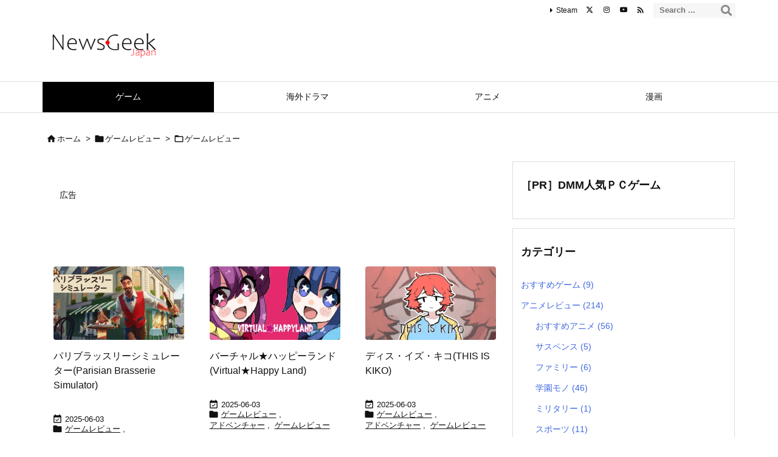

--- FILE ---
content_type: text/html; charset=UTF-8
request_url: https://newsgeekjp.com/category/game/gamereview/page/8/
body_size: 34524
content:
<!DOCTYPE html>
<html lang="ja" itemscope itemtype="https://schema.org/WebPage">
<head prefix="og: http://ogp.me/ns# article: http://ogp.me/ns/article# fb: http://ogp.me/ns/fb#">
<meta charset="UTF-8" />
<meta http-equiv="X-UA-Compatible" content="IE=edge" />
<meta http-equiv="Content-Security-Policy" content="upgrade-insecure-requests" />
<meta name="viewport" content="width=device-width, initial-scale=1, user-scalable=yes" />
<meta name="robots" content="noindex,follow" />
<title>ゲームレビュー | ページ 8 | NEWS GEEK JAPAN</title>
<meta name='robots' content='max-image-preview:large' />
<link rel='dns-prefetch' href='//ajax.googleapis.com' />
<link rel='dns-prefetch' href='//www.google.com' />
<link rel='dns-prefetch' href='//challenges.cloudflare.com' />
<link rel='dns-prefetch' href='//www.googletagmanager.com' />
<link rel='dns-prefetch' href='//pagead2.googlesyndication.com' />
<link rel='preconnect' href='//fonts.googleapis.com' crossorigin />
<link rel="preload" as="style" type="text/css" href="https://newsgeekjp.com/wp-content/themes/luxeritas/style.async.min.css?v=1766975003" />
<link rel="preload" as="font" type="font/woff2" href="https://newsgeekjp.com/wp-content/themes/luxeritas/fonts/icomoon/fonts/icomoon.woff2" crossorigin />
<!-- Google tag (gtag.js) -->
<script async data-type="lazy" data-src="https://www.googletagmanager.com/gtag/js?id=G-J3K1LHPMY5"></script>
<script data-type="lazy" data-src="[data-uri]"></script>
<script async
     crossorigin="anonymous" data-type="lazy" data-src="https://pagead2.googlesyndication.com/pagead/js/adsbygoogle.js?client=ca-pub-1666055042338144"></script>
<meta name="norton-safeweb-site-verification" content="ebogtnby9sd07n07p1q5zki7dm6ell-401ff7mfatci9rkiyjw0n858yd6h30mble8c5odc5p-hq9lfh6kov2se6cz8de5asuhuv5hd45rrkhtn7nozsr4a4wm9onn05" />
<link rel="canonical" href="https://newsgeekjp.com/category/game/gamereview/page/8/" />
<link rel="next" href="https://newsgeekjp.com/category/game/gamereview/page/9/" />
<link rel="prev" href="https://newsgeekjp.com/category/game/gamereview/page/7/" />
<link rel="pingback" href="https://newsgeekjp.com/xmlrpc.php" />
<link rel="alternate" type="application/rss+xml" title="NEWS GEEK JAPAN RSS Feed" href="https://newsgeekjp.com/feed/" />
<link rel="alternate" type="application/atom+xml" title="NEWS GEEK JAPAN Atom Feed" href="https://newsgeekjp.com/feed/atom/" />
<meta name="description" content="NEWS GEEK JAPAN | ゲームレビューカテゴリー記事一覧 | NO:8" />
<meta name="keywords" content="ゲームレビュー" />
<meta name="theme-color" content="#4285f4">
<meta name="format-detection" content="telephone=no">
<meta name="referrer" content="no-referrer-when-downgrade" />
<meta property="og:type" content="website" />
<meta property="og:url" content="https://newsgeekjp.com/" />
<meta property="og:title" content="ゲームレビュー | ページ 8 | NEWS GEEK JAPAN" />
<meta property="og:description" content="NEWS GEEK JAPAN | ゲームレビューカテゴリー記事一覧 | NO:8" />
<meta property="og:image" content="https://www.newsgeekjp.com/wp-content/uploads/2022/05/newsgeekjapan_twitte_preview.png" />
<meta property="og:site_name" content="NEWS GEEK JAPAN" />
<meta property="og:locale" content="ja_JP" />
<meta name="twitter:card" content="summary_large_image" />
<meta name="twitter:domain" content="newsgeekjp.com" />
<meta name="twitter:creator" content="@newsgeekjp" />
<meta name="twitter:site" content="@newsgeekjp" />
<style id='wp-img-auto-sizes-contain-inline-css'>
img:is([sizes=auto i],[sizes^="auto," i]){contain-intrinsic-size:3000px 1500px}
/*# sourceURL=wp-img-auto-sizes-contain-inline-css */</style>
<style id='global-styles-inline-css' type='text/css'>
:root{--wp--preset--aspect-ratio--square: 1;--wp--preset--aspect-ratio--4-3: 4/3;--wp--preset--aspect-ratio--3-4: 3/4;--wp--preset--aspect-ratio--3-2: 3/2;--wp--preset--aspect-ratio--2-3: 2/3;--wp--preset--aspect-ratio--16-9: 16/9;--wp--preset--aspect-ratio--9-16: 9/16;--wp--preset--color--black: #000000;--wp--preset--color--cyan-bluish-gray: #abb8c3;--wp--preset--color--white: #ffffff;--wp--preset--color--pale-pink: #f78da7;--wp--preset--color--vivid-red: #cf2e2e;--wp--preset--color--luminous-vivid-orange: #ff6900;--wp--preset--color--luminous-vivid-amber: #fcb900;--wp--preset--color--light-green-cyan: #7bdcb5;--wp--preset--color--vivid-green-cyan: #00d084;--wp--preset--color--pale-cyan-blue: #8ed1fc;--wp--preset--color--vivid-cyan-blue: #0693e3;--wp--preset--color--vivid-purple: #9b51e0;--wp--preset--gradient--vivid-cyan-blue-to-vivid-purple: linear-gradient(135deg,rgb(6,147,227) 0%,rgb(155,81,224) 100%);--wp--preset--gradient--light-green-cyan-to-vivid-green-cyan: linear-gradient(135deg,rgb(122,220,180) 0%,rgb(0,208,130) 100%);--wp--preset--gradient--luminous-vivid-amber-to-luminous-vivid-orange: linear-gradient(135deg,rgb(252,185,0) 0%,rgb(255,105,0) 100%);--wp--preset--gradient--luminous-vivid-orange-to-vivid-red: linear-gradient(135deg,rgb(255,105,0) 0%,rgb(207,46,46) 100%);--wp--preset--gradient--very-light-gray-to-cyan-bluish-gray: linear-gradient(135deg,rgb(238,238,238) 0%,rgb(169,184,195) 100%);--wp--preset--gradient--cool-to-warm-spectrum: linear-gradient(135deg,rgb(74,234,220) 0%,rgb(151,120,209) 20%,rgb(207,42,186) 40%,rgb(238,44,130) 60%,rgb(251,105,98) 80%,rgb(254,248,76) 100%);--wp--preset--gradient--blush-light-purple: linear-gradient(135deg,rgb(255,206,236) 0%,rgb(152,150,240) 100%);--wp--preset--gradient--blush-bordeaux: linear-gradient(135deg,rgb(254,205,165) 0%,rgb(254,45,45) 50%,rgb(107,0,62) 100%);--wp--preset--gradient--luminous-dusk: linear-gradient(135deg,rgb(255,203,112) 0%,rgb(199,81,192) 50%,rgb(65,88,208) 100%);--wp--preset--gradient--pale-ocean: linear-gradient(135deg,rgb(255,245,203) 0%,rgb(182,227,212) 50%,rgb(51,167,181) 100%);--wp--preset--gradient--electric-grass: linear-gradient(135deg,rgb(202,248,128) 0%,rgb(113,206,126) 100%);--wp--preset--gradient--midnight: linear-gradient(135deg,rgb(2,3,129) 0%,rgb(40,116,252) 100%);--wp--preset--font-size--small: 13px;--wp--preset--font-size--medium: 20px;--wp--preset--font-size--large: 36px;--wp--preset--font-size--x-large: 42px;--wp--preset--spacing--20: 0.44rem;--wp--preset--spacing--30: 0.67rem;--wp--preset--spacing--40: 1rem;--wp--preset--spacing--50: 1.5rem;--wp--preset--spacing--60: 2.25rem;--wp--preset--spacing--70: 3.38rem;--wp--preset--spacing--80: 5.06rem;--wp--preset--shadow--natural: 6px 6px 9px rgba(0, 0, 0, 0.2);--wp--preset--shadow--deep: 12px 12px 50px rgba(0, 0, 0, 0.4);--wp--preset--shadow--sharp: 6px 6px 0px rgba(0, 0, 0, 0.2);--wp--preset--shadow--outlined: 6px 6px 0px -3px rgb(255, 255, 255), 6px 6px rgb(0, 0, 0);--wp--preset--shadow--crisp: 6px 6px 0px rgb(0, 0, 0);}:where(.is-layout-flex){gap: 0.5em;}:where(.is-layout-grid){gap: 0.5em;}body .is-layout-flex{display: flex;}.is-layout-flex{flex-wrap: wrap;align-items: center;}.is-layout-flex > :is(*, div){margin: 0;}body .is-layout-grid{display: grid;}.is-layout-grid > :is(*, div){margin: 0;}:where(.wp-block-columns.is-layout-flex){gap: 2em;}:where(.wp-block-columns.is-layout-grid){gap: 2em;}:where(.wp-block-post-template.is-layout-flex){gap: 1.25em;}:where(.wp-block-post-template.is-layout-grid){gap: 1.25em;}.has-black-color{color: var(--wp--preset--color--black) !important;}.has-cyan-bluish-gray-color{color: var(--wp--preset--color--cyan-bluish-gray) !important;}.has-white-color{color: var(--wp--preset--color--white) !important;}.has-pale-pink-color{color: var(--wp--preset--color--pale-pink) !important;}.has-vivid-red-color{color: var(--wp--preset--color--vivid-red) !important;}.has-luminous-vivid-orange-color{color: var(--wp--preset--color--luminous-vivid-orange) !important;}.has-luminous-vivid-amber-color{color: var(--wp--preset--color--luminous-vivid-amber) !important;}.has-light-green-cyan-color{color: var(--wp--preset--color--light-green-cyan) !important;}.has-vivid-green-cyan-color{color: var(--wp--preset--color--vivid-green-cyan) !important;}.has-pale-cyan-blue-color{color: var(--wp--preset--color--pale-cyan-blue) !important;}.has-vivid-cyan-blue-color{color: var(--wp--preset--color--vivid-cyan-blue) !important;}.has-vivid-purple-color{color: var(--wp--preset--color--vivid-purple) !important;}.has-black-background-color{background-color: var(--wp--preset--color--black) !important;}.has-cyan-bluish-gray-background-color{background-color: var(--wp--preset--color--cyan-bluish-gray) !important;}.has-white-background-color{background-color: var(--wp--preset--color--white) !important;}.has-pale-pink-background-color{background-color: var(--wp--preset--color--pale-pink) !important;}.has-vivid-red-background-color{background-color: var(--wp--preset--color--vivid-red) !important;}.has-luminous-vivid-orange-background-color{background-color: var(--wp--preset--color--luminous-vivid-orange) !important;}.has-luminous-vivid-amber-background-color{background-color: var(--wp--preset--color--luminous-vivid-amber) !important;}.has-light-green-cyan-background-color{background-color: var(--wp--preset--color--light-green-cyan) !important;}.has-vivid-green-cyan-background-color{background-color: var(--wp--preset--color--vivid-green-cyan) !important;}.has-pale-cyan-blue-background-color{background-color: var(--wp--preset--color--pale-cyan-blue) !important;}.has-vivid-cyan-blue-background-color{background-color: var(--wp--preset--color--vivid-cyan-blue) !important;}.has-vivid-purple-background-color{background-color: var(--wp--preset--color--vivid-purple) !important;}.has-black-border-color{border-color: var(--wp--preset--color--black) !important;}.has-cyan-bluish-gray-border-color{border-color: var(--wp--preset--color--cyan-bluish-gray) !important;}.has-white-border-color{border-color: var(--wp--preset--color--white) !important;}.has-pale-pink-border-color{border-color: var(--wp--preset--color--pale-pink) !important;}.has-vivid-red-border-color{border-color: var(--wp--preset--color--vivid-red) !important;}.has-luminous-vivid-orange-border-color{border-color: var(--wp--preset--color--luminous-vivid-orange) !important;}.has-luminous-vivid-amber-border-color{border-color: var(--wp--preset--color--luminous-vivid-amber) !important;}.has-light-green-cyan-border-color{border-color: var(--wp--preset--color--light-green-cyan) !important;}.has-vivid-green-cyan-border-color{border-color: var(--wp--preset--color--vivid-green-cyan) !important;}.has-pale-cyan-blue-border-color{border-color: var(--wp--preset--color--pale-cyan-blue) !important;}.has-vivid-cyan-blue-border-color{border-color: var(--wp--preset--color--vivid-cyan-blue) !important;}.has-vivid-purple-border-color{border-color: var(--wp--preset--color--vivid-purple) !important;}.has-vivid-cyan-blue-to-vivid-purple-gradient-background{background: var(--wp--preset--gradient--vivid-cyan-blue-to-vivid-purple) !important;}.has-light-green-cyan-to-vivid-green-cyan-gradient-background{background: var(--wp--preset--gradient--light-green-cyan-to-vivid-green-cyan) !important;}.has-luminous-vivid-amber-to-luminous-vivid-orange-gradient-background{background: var(--wp--preset--gradient--luminous-vivid-amber-to-luminous-vivid-orange) !important;}.has-luminous-vivid-orange-to-vivid-red-gradient-background{background: var(--wp--preset--gradient--luminous-vivid-orange-to-vivid-red) !important;}.has-very-light-gray-to-cyan-bluish-gray-gradient-background{background: var(--wp--preset--gradient--very-light-gray-to-cyan-bluish-gray) !important;}.has-cool-to-warm-spectrum-gradient-background{background: var(--wp--preset--gradient--cool-to-warm-spectrum) !important;}.has-blush-light-purple-gradient-background{background: var(--wp--preset--gradient--blush-light-purple) !important;}.has-blush-bordeaux-gradient-background{background: var(--wp--preset--gradient--blush-bordeaux) !important;}.has-luminous-dusk-gradient-background{background: var(--wp--preset--gradient--luminous-dusk) !important;}.has-pale-ocean-gradient-background{background: var(--wp--preset--gradient--pale-ocean) !important;}.has-electric-grass-gradient-background{background: var(--wp--preset--gradient--electric-grass) !important;}.has-midnight-gradient-background{background: var(--wp--preset--gradient--midnight) !important;}.has-small-font-size{font-size: var(--wp--preset--font-size--small) !important;}.has-medium-font-size{font-size: var(--wp--preset--font-size--medium) !important;}.has-large-font-size{font-size: var(--wp--preset--font-size--large) !important;}.has-x-large-font-size{font-size: var(--wp--preset--font-size--x-large) !important;}
/*# sourceURL=global-styles-inline-css */
</style>

<style id='classic-theme-styles-inline-css'>
/*! This file is auto-generated */
.wp-block-button__link{color:#fff;background-color:#32373c;border-radius:9999px;box-shadow:none;text-decoration:none;padding:calc(.667em + 2px) calc(1.333em + 2px);font-size:1.125em}.wp-block-file__button{background:#32373c;color:#fff;text-decoration:none}
/*# sourceURL=/wp-includes/css/classic-themes.min.css */</style>
<style id='age-gate-custom-inline-css'>
:root{--ag-background-image-position: center center;--ag-background-image-opacity: 1;--ag-form-background: rgba(255,255,255,1);--ag-text-color: #000000;--ag-blur: 5px;}
/*# sourceURL=age-gate-custom-inline-css */</style>
<link rel="stylesheet" id="age-gate-css" href="//newsgeekjp.com/wp-content/plugins/age-gate/dist/main.css" media="all" />
<style id='age-gate-options-inline-css'>
:root{--ag-background-image-position: center center;--ag-background-image-opacity: 1;--ag-form-background: rgba(255,255,255,1);--ag-text-color: #000000;--ag-blur: 5px;}
/*# sourceURL=age-gate-options-inline-css */</style>
<link rel="stylesheet" id="dashicons-css" href="//newsgeekjp.com/wp-includes/css/dashicons.min.css" media="all" />
<link rel="stylesheet" id="admin-bar-css" href="//newsgeekjp.com/wp-includes/css/admin-bar.min.css" media="all" />
<style id='admin-bar-inline-css'>
    /* Hide CanvasJS credits for P404 charts specifically */
    #p404RedirectChart .canvasjs-chart-credit {
        display: none !important;
    }
    
    #p404RedirectChart canvas {
        border-radius: 6px;
    }
    .p404-redirect-adminbar-weekly-title {
        font-weight: bold;
        font-size: 14px;
        color: #fff;
        margin-bottom: 6px;
    }
    #wpadminbar #wp-admin-bar-p404_free_top_button .ab-icon:before {
        content: "\f103";
        color: #dc3545;
        top: 3px;
    }
    
    #wp-admin-bar-p404_free_top_button .ab-item {
        min-width: 80px !important;
        padding: 0px !important;
    }
    
    /* Ensure proper positioning and z-index for P404 dropdown */
    .p404-redirect-adminbar-dropdown-wrap { 
        min-width: 0; 
        padding: 0;
        position: static !important;
    }
    
    #wpadminbar #wp-admin-bar-p404_free_top_button_dropdown {
        position: static !important;
    }
    
    #wpadminbar #wp-admin-bar-p404_free_top_button_dropdown .ab-item {
        padding: 0 !important;
        margin: 0 !important;
    }
    
    .p404-redirect-dropdown-container {
        min-width: 340px;
        padding: 18px 18px 12px 18px;
        background: #23282d !important;
        color: #fff;
        border-radius: 12px;
        box-shadow: 0 8px 32px rgba(0,0,0,0.25);
        margin-top: 10px;
        position: relative !important;
        z-index: 999999 !important;
        display: block !important;
        border: 1px solid #444;
    }
    
    /* Ensure P404 dropdown appears on hover */
    #wpadminbar #wp-admin-bar-p404_free_top_button .p404-redirect-dropdown-container { 
        display: none !important;
    }
    
    #wpadminbar #wp-admin-bar-p404_free_top_button:hover .p404-redirect-dropdown-container { 
        display: block !important;
    }
    
    #wpadminbar #wp-admin-bar-p404_free_top_button:hover #wp-admin-bar-p404_free_top_button_dropdown .p404-redirect-dropdown-container {
        display: block !important;
    }
    
    .p404-redirect-card {
        background: #2c3338;
        border-radius: 8px;
        padding: 18px 18px 12px 18px;
        box-shadow: 0 2px 8px rgba(0,0,0,0.07);
        display: flex;
        flex-direction: column;
        align-items: flex-start;
        border: 1px solid #444;
    }
    
    .p404-redirect-btn {
        display: inline-block;
        background: #dc3545;
        color: #fff !important;
        font-weight: bold;
        padding: 5px 22px;
        border-radius: 8px;
        text-decoration: none;
        font-size: 17px;
        transition: background 0.2s, box-shadow 0.2s;
        margin-top: 8px;
        box-shadow: 0 2px 8px rgba(220,53,69,0.15);
        text-align: center;
        line-height: 1.6;
    }
    
    .p404-redirect-btn:hover {
        background: #c82333;
        color: #fff !important;
        box-shadow: 0 4px 16px rgba(220,53,69,0.25);
    }
    
    /* Prevent conflicts with other admin bar dropdowns */
    #wpadminbar .ab-top-menu > li:hover > .ab-item,
    #wpadminbar .ab-top-menu > li.hover > .ab-item {
        z-index: auto;
    }
    
    #wpadminbar #wp-admin-bar-p404_free_top_button:hover > .ab-item {
        z-index: 999998 !important;
    }
    
/*# sourceURL=admin-bar-inline-css */</style>
<link rel="stylesheet" id="contact-form-7-css" href="//newsgeekjp.com/wp-content/plugins/contact-form-7/includes/css/styles.css" media="all" />
<link rel="stylesheet" id="tablepress-default-css" href="//newsgeekjp.com/wp-content/plugins/tablepress/css/build/default.css" media="all" />
<style id='luxech-inline-css'>
/*! Luxeritas WordPress Theme 3.24.0 - (C) 2015 Thought is free. */*,*:before,*:after{box-sizing:border-box}@-ms-viewport{width:device-width}a:not([href]):not([tabindex]),a:not([href]):not([tabindex]):hover,a:not([href]):not([tabindex]):focus{color:inherit;text-decoration:none}a:not([href]):not([tabindex]):focus{outline:0}h1{font-size:2em;margin:.67em 0}small{font-size:80%}img{border-style:none;vertical-align:middle}hr{box-sizing:content-box;height:0;overflow:visible;margin-top:1rem;margin-bottom:1rem;border:0}pre{margin-top:0;margin-bottom:1rem;overflow:auto;-ms-overflow-style:scrollbar}code,pre{font-family:monospace,monospace;font-size:1em}ul ul,ol ul,ul ol,ol ol{margin-bottom:0}p{margin-top:0;margin-bottom:1rem}button{border-radius:0}input,button,select,optgroup,textarea{margin:0;font-family:inherit;font-size:inherit;line-height:inherit}button,input{overflow:visible}button,select{text-transform:none}button,[type=button],[type=reset],[type=submit]{-webkit-appearance:button}button:not(:disabled),[type=button]:not(:disabled),[type=reset]:not(:disabled),[type=submit]:not(:disabled){cursor:pointer}::-moz-focus-inner{padding:0;border-style:none}::-webkit-inner-spin-button{height:auto}::-webkit-search-decoration{-webkit-appearance:none}label{display:inline-block;margin-bottom:.5rem}h1,h2,h3,h4,h5,h6{margin-top:0;margin-bottom:.5rem;font-family:inherit;font-weight:500;line-height:1.2;color:inherit}.container{width:100%;margin-right:auto;margin-left:auto}@media (min-width:768px){.container{max-width:720px}}@media (min-width:992px){.container{max-width:960px}}@media (min-width:1200px){.container{max-width:1140px}}.row{display:flex;flex-wrap:wrap}div[class^=col-]{flex:0 0 auto;position:relative;width:100%;min-height:1px;padding-right:15px;padding-left:15px}.col-12{max-width:100%}.col-6{max-width:50%}.col-4{max-width:33.333333%}.clearfix:after{display:block;clear:both;content:""}.pagination{display:flex;padding-left:0;list-style:none;border-radius:.25rem}table{border-collapse:collapse}caption{padding-top:.75rem;padding-bottom:.75rem;color:#6c757d;text-align:left;caption-side:bottom}th{text-align:left}body .material-icons,body .material-icons-outlined{font-size:inherit;font-feature-settings:'liga';-moz-osx-font-smoothing:grayscale;text-rendering:optimizeLegibility;transform:scale(1.3,1.3);transform-origin:top;margin-top:-.16em}.material-icons.flip-h{transform:scale(-1.3,1.3)}.material-icons.rotate{transform:rotate(180deg) translate(0,-1.3em) scale(1.3,1.3)}.material-icons.pull-left{float:left;margin-right:.3em}.material-icons.pull-right{float:right;margin-left:.3em}@font-face{font-family:'icomoon';src:url('/wp-content/themes/luxeritas/fonts/icomoon/fonts/icomoon.eot');src:url('/wp-content/themes/luxeritas/fonts/icomoon/fonts/icomoon.eot') format('embedded-opentype'),url('/wp-content/themes/luxeritas/fonts/icomoon/fonts/icomoon.woff2') format('woff2'),url('/wp-content/themes/luxeritas/fonts/icomoon/fonts/icomoon.woff') format('woff'),url('/wp-content/themes/luxeritas/fonts/icomoon/fonts/icomoon.ttf') format('truetype'),url('/wp-content/themes/luxeritas/fonts/icomoon/fonts/icomoon.svg') format('svg');font-weight:400;font-style:normal;font-display:swap}[class^=ico-],[class*=" ico-"]{font-family:'icomoon';display:inline-block;font-style:normal;font-weight:400;font-variant:normal;text-transform:none;text-rendering:auto;line-height:1;-webkit-font-smoothing:antialiased;-moz-osx-font-smoothing:grayscale}.ico-speech-bubble:before{content:"\e903"}.ico-external-link-alt:before{content:"\f35d"}.ico-external-link-square-alt:before{content:"\f360"}.ico-line:before{content:"\e700"}.ico-feedly:before{content:"\e600"}.ico-plus-square:before{content:"\f0fe"}.ico-minus-square:before{content:"\f146"}.ico-caret-square-down:before{content:"\f150"}.ico-search:before{content:"\f002"}.ico-link:before{content:"\f0c1"}.ico-caret-right:before{content:"\f0da"}.ico-spinner:before{content:"\f110"}.ico-comment:before{content:"\e900"}.ico-comments:before{content:"\e901"}.ico-chevron-up:before{content:"\f077"}.ico-chevron-down:before{content:"\f078"}.ico-twitter:before{content:"\f099"}.ico-x-twitter:before{content:"\e902"}.ico-facebook:before{content:"\f09a"}.ico-linkedin:before{content:"\f0e1"}.ico-angle-double-right:before{content:"\f101"}.ico-chevron-circle-left:before{content:"\f137"}.ico-chevron-circle-right:before{content:"\f138"}.ico-youtube-play:before{content:"\f16a"}.ico-instagram:before{content:"\f16d"}.ico-pinterest-p:before{content:"\f231"}.ico-get-pocket:before{content:"\f265"}.ico-spin{animation:ico-spin 2s infinite linear}@keyframes ico-spin{0%{transform:rotate(0)}100%{transform:rotate(360deg)}}*{margin:0;padding:0}a:hover,.term img,a:hover,.term img:hover{transition:opacity .3s,transform .5s}a:hover img{opacity:.8}hr{border-top:1px dotted #999}img,video,object,canvas{max-width:100%;height:auto;box-sizing:content-box}.no-js img.lazy{display:none!important}pre,ul,ol{margin:1.6em 0}ul ul,ol ol,ul ol,ol ul{margin:0 .6em 0}pre{margin-bottom:30px}blockquote,.wp-block-quote{display:block;position:relative;overflow:hidden;overflow-wrap:anywhere;margin:1.6em 5px;padding:25px;font-size:1.4rem;background:#fdfdfd;border:0;border-radius:6px;box-shadow:0 5px 5px 0 rgba(18,63,82,.035),0 0 0 1px rgba(176,181,193,.2)}blockquote:after{content:"\275b\275b";display:block;position:absolute;font-family:Arial,sans-serif;font-size:200px;line-height:1em;left:-25px;top:-15px;opacity:.04}blockquote cite,.wp-block-quote cite{display:block;text-align:right;font-family:serif;font-size:.9em;font-style:oblique}.wp-block-quote:not(.is-large):not(.is-style-large){border:0}blockquote ol:first-child,blockquote p:first-child,blockquote ul:first-child{margin-top:5px}blockquote ol:last-child,blockquote p:last-child,blockquote ul:last-child{margin-bottom:5px}[type=submit],[type=text],[type=email],.reply a{display:inline;line-height:1;vertical-align:middle;padding:12px 12px 11px;max-width:100%}.reply a,[type=submit],.widget_categories select,.widget_archive select{color:#333;font-weight:400;background:#fff;border:1px solid #ddd}option,textarea,[type=text],[type=email],[type=search]{color:inherit;background:#fff;border:1px solid #ddd}[type=search]{-webkit-appearance:none;outline-offset:-2px;line-height:1;border-radius:0}textarea{overflow:auto;resize:vertical;padding:8px;max-width:100%}button{appearance:none;outline:0;border:0}.cboth{clear:both}.bold{font-weight:700}.wp-caption{margin-bottom:1.6em;max-width:100%}.wp-caption img[class*=wp-image-]{display:block;margin:0}.post .wp-caption-text,.post .wp-caption-dd{font-size:1.2rem;line-height:1.5;margin:0;padding:.5em 0}.sticky .posted-on{display:none}.bypostauthor>article .fn:after{content:"";position:relative}.screen-reader-text{clip:rect(1px,1px,1px,1px);height:1px;overflow:hidden;position:absolute !important;width:1px}strong{font-weight:700}em{font-style:italic}.alignleft{display:inline;float:left}.alignright{display:inline;float:right}.aligncenter{display:block;margin-right:auto;margin-left:auto}.post .alignfull{margin-left:-68px;margin-right:-68px}figure.alignwide>img,figure.alignfull>img{min-width:100%}blockquote.alignleft,.wp-caption.alignleft,.post img.alignleft{margin:.4em 1.6em 1.6em 0}blockquote.alignright,.wp-caption.alignright,.post img.alignright{margin:.4em 0 1.6em 1.6em}blockquote.aligncenter,.wp-caption.aligncenter,.post img.aligncenter{clear:both;margin-top:.4em;margin-bottom:1.6em}.wp-caption.alignleft,.wp-caption.alignright,.wp-caption.aligncenter{margin-bottom:1.2em}img[class*=wp-image-],img[class*=attachment-]{max-width:100%;height:auto}.gallery-item{display:inline-block;text-align:left;vertical-align:top;margin:0 0 1.5em;padding:0 1em 0 0;width:50%}.gallery-columns-1 .gallery-item{width:100%}.gallery-columns-2 .gallery-item{max-width:50%}@media screen and (min-width:30em){.gallery-item{max-width:25%}.gallery-columns-1 .gallery-item{max-width:100%}.gallery-columns-2 .gallery-item{max-width:50%}.gallery-columns-3 .gallery-item{max-width:33.33%}.gallery-columns-4 .gallery-item{max-width:25%}}.gallery-caption{display:block;font-size:1.2rem;line-height:1.5;padding:.5em 0}.wp-block-image{margin:1.6em 0}figure.wp-block-image{display:inline-block}.post ul.blocks-gallery-grid{padding:0}#head-in{padding-top:28px;background:#fff}.band{position:absolute;top:0;left:0;right:0}div[id*=head-band]{margin:auto;height:34px;line-height:34px;overflow:hidden;background:#fff;border-bottom:1px solid #ddd}.band-menu{position:relative;margin:auto}.band-menu ul{font-size:1px;margin:0 -5px 0 0;position:absolute;right:10px;list-style:none}.band-menu li{display:inline-block;vertical-align:middle;font-size:1.2rem;margin:0 3px;line-height:1}.band-menu li a{color:#111;text-decoration:none}.band-menu li a:hover{color:#09f}.band-menu .menu-item a:before{display:inline;margin:5px;line-height:1;font-family:"icomoon";content:"\f0da"}div[id*=head-band] .snsf{display:block;min-width:28px;height:20px;margin:-2px -6px 0 0;text-align:center}div[id*=head-band] .snsf a{display:block;height:100%;width:100%;text-decoration:none;letter-spacing:0;font-family:Verdana,Arial,Helvetica,Roboto;padding:4px;border-radius:2px}#sitename{display:inline-block;max-width:100%;margin:0 0 12px;font-size:2.8rem;line-height:1.4}#sitename a{color:inherit;text-decoration:none}.desc{line-height:1.4}.info{padding:20px 10px;overflow:hidden}.logo,.logo-up{position:relative;margin:15px auto -10px auto;text-align:center}.logo-up{margin:15px auto 0 auto}#header .head-cover{position:relative;margin:auto}#header #gnavi,#foot-in,.foot-nav{margin:auto}#nav{margin:0;padding:0;border-top:1px solid #ddd;border-bottom:1px solid #ddd;position:relative;z-index:20}#nav,#gnavi ul.gu,#gnavi li.gl>a,.mobile-nav{color:#111;background:#fff}#gnavi .mobile-nav{display:none}#gnavi .nav-menu{display:block}#gnavi ul.gu{margin:0}#gnavi li.gl{float:left;position:relative;list-style-type:none;text-indent:0;white-space:nowrap}#gnavi li.gl>a{display:block;text-decoration:none;text-align:center;height:100%}#gnavi li ul.gu{display:none}@media (min-width:992px){#gnavi ul.gu{display:flex;flex-wrap:wrap}#gnavi li.gl{flex:0 0 auto;min-width:1px;background:#09f}#gnavi .gc>ul>li.gl{background:0 0}#gnavi li.gl>a>.gim{display:block;height:100%}#gnavi .gc>ul>li>a>.gim{transition:.4s;border-bottom:0;padding:16px 18px}#gnavi li.gl>ul{display:none;margin:0;border:1px solid #ddd;border-bottom:0;background:0 0;position:absolute;top:100%;z-index:1}#gnavi li li.gl{width:100%;min-width:160px}#gnavi li li.gl a>.gim{border-bottom:1px solid #ddd;font-size:1.3rem;padding:10px 15px;width:100%;text-align:left}#gnavi li li.gl>ul{padding:0;border-top:1px solid #ddd;overflow:hidden;top:-1px;left:100%}#gnavi li.gl:hover>a,#gnavi li.gl:hover>a>.gim,div.mobile-nav:hover,ul.mobile-nav li:hover{color:#fff;background:#09f}#gnavi li[class*=current]>a{background:none repeat scroll 0 0 #000;color:#fff}#gnavi ul ul>li[class*=children]>a>.gim:after{font-family:"icomoon";content:"\f0da";position:absolute;right:6px;top:0;bottom:0;margin:auto;height:1.3rem}}@media (max-width:991px){.mobile-nav p{letter-spacing:0;font-size:1.1rem;line-height:1;margin:6px 0 0}.mobile-nav li{white-space:nowrap;text-align:center;padding:8px 10px;border:0;list-style:none;cursor:pointer}.mobile-nav li:hover{opacity:.6}.mobile-nav li i,.mobile-nav li svg{font-size:1.8rem;font-style:normal}#gnavi ul.gu{display:none;border:0;border-bottom:solid 1px #ddd}#gnavi li.gl{display:block;float:none;width:100%;padding-left:0;text-align:left;line-height:2.3;border-top:1px solid #ddd;list-style:disc inside}#gnavi li.gl:hover>a>.gim{background:0 0}}#primary{border:1px solid transparent}#section,.grid{margin:0 10px 20px 0}.grid{padding:45px 68px;background:#fff;border:1px solid #ddd}#breadcrumb{margin:20px 0 15px;padding:8px;line-height:2}#breadcrumb,#breadcrumb a{color:#111;text-decoration:none;word-break:normal}#breadcrumb a:hover{text-decoration:underline}#breadcrumb h1,#breadcrumb li{display:inline;list-style-type:none;font-size:1.3rem}#breadcrumb i,#breadcrumb svg{margin-right:3px}#breadcrumb i.arrow{margin:0 8px}.term{margin-right:10px}.term img{float:left;max-width:40%;height:auto;margin-bottom:15px;background:inherit;border:1px solid #ddd;border-radius:4px;box-shadow:0 0 2px 1px rgba(255,255,255,1) inset}.term img:hover{border-color:#06c}#related .term img{padding:1px;width:100px;height:100px}.read-more-link,.read-more-link i,.read-more-link svg{text-decoration:underline}#list a{word-break:normal}#list .toc{margin:0 0 25px}#list .excerpt{margin:0 0 12px;line-height:1.8}.exsp{display:inline}#list .read-more{clear:both;line-height:1;margin:35px 0 30px;text-align:right}#list .read-more{margin:0}@media (max-width:575px){.read-more-link{color:inherit;background:#fafafa;border:1px solid #aaa}.read-more-link:hover{color:#dc143c;background:#f0f0f0;text-decoration:none}}.meta,.post .meta{margin:0;font-size:1.4rem;color:#111;margin-bottom:35px;vertical-align:middle;padding:16px 0}.meta a{display:inline-block;color:#111;text-decoration:underline}.meta i{margin-right:6px}.meta span{margin:0 12px 0 0}.meta span.break{margin:0 8px 0 4px}.meta span.first-item{margin:0;white-space:nowrap}.meta-box{margin:30px 10px}.toc .meta-u,.post .meta-u{background:0 0;border:0;margin:0 0 10px;padding:0}.post .meta-u{overflow:hidden;text-align:right}#paging{margin:auto;text-align:center}#paging ul{padding:0}#paging i{font-weight:700}#paging .not-allow i{font-weight:400;opacity:.3}.pagination{display:flex;justify-content:center;margin:0}.pagination li{flex:1 1 42px;max-width:42px;min-width:27px;float:left}.pagination>li>a,.pagination>li>span{display:inline-block;text-decoration:none;width:100%;padding:6px 0;color:inherit;background:#fff;border:1px solid #ddd;border-right:0}.pagination>li:last-child>a,.pagination>li:last-child>span,.pagination>.not-allow:first-child>span:hover{border-right:1px solid #ddd}.pagination>.active>span,.pagination .current,.pagination>li>a:hover{color:#fff;background:#dc143c}.pagination>.active>span:hover,.pagination>.not-allow>span:hover{cursor:text}.post #paging{margin:20px 0 40px}.post{font-size:1.6rem;line-height:1.9}.post p{margin:1.3em 0}.post a{text-decoration:underline}.post h2,.post h3,.post h4,.post h5,.post h6{line-height:1.4;margin-top:35px;margin-bottom:30px}.post h1:first-child{margin-top:0}.post h2{border-left:8px solid #999;font-size:2.4rem;margin-top:50px;padding:8px 20px}.post h3{font-size:2.2rem;padding:2px 15px;margin-top:50px;margin-left:5px;border-left:2px #999 solid}.post h4{font-size:1.8rem;padding:0 12px;border:0;border-left:solid 12px #999}.post h2:first-child,.post h3:first-child{margin-top:30px}.post table{margin-bottom:30px}.post td,.post th{padding:8px 10px;border:1px solid #ddd}.post th{text-align:center;background:#f5f5f5}.post ul,.post ol{padding:0 0 0 30px}.post .vcard{text-align:right}.post .vcard i,.post .vcard svg{margin-right:8px}.entry-title,#front-page-title{font-size:2.8rem;line-height:1.5;background:0 0;border:none;margin:0 0 10px;padding:0}.entry-title a{color:inherit;text-decoration:none}.entry-title a:hover{color:#dc143c}#sns-tops{margin:-25px 0 45px}#sns-bottoms{margin:16px 0 0}#bottom-area #sns-bottoms{margin-bottom:0}.sns-msg h2{display:inline-block;margin:0 0 0 5px;padding:0 8px;line-height:1;font-size:1.6rem;background:0 0;border:none;border-bottom:5px solid #ccc}#pnavi{clear:both;padding:0;border:1px solid #ddd;background:#fff;height:auto;overflow:hidden}#pnavi .next,#pnavi .prev{position:relative}#pnavi .next{text-align:right;border-bottom:1px solid #ddd}#pnavi i,#pnavi svg{font-size:2.2rem}#pnavi .next-arrow,#pnavi .prev-arrow{font-size:1.6rem;position:absolute;top:10px}#pnavi .next-arrow *,#pnavi .prev-arrow *{vertical-align:middle}#pnavi .next-arrow{left:20px}#pnavi .prev-arrow{right:20px}#pnavi .ntitle,#pnavi .ptitle{margin-top:32px}#pnavi img{height:100px;width:100px;border:1px solid #ddd;border-radius:8px}#pnavi a{display:block;padding:15px 30px;overflow:hidden;text-decoration:none;color:#666;min-height:132px}#pnavi a:hover{color:#dc143c}#pnavi a>img,#pnavi a:hover>img{transition:opacity .4s,transform .4s}#pnavi a:hover>img{border-color:#337ab7}#pnavi .block-span{display:block;margin-top:35px}#pnavi .next img,#pnavi .no-img-next i,#pnavi .no-img-next svg{float:right;margin:0 0 0 10px}#pnavi .prev img,#pnavi .no-img-prev i,#pnavi .no-img-prev svg{float:left;margin:0 10px 0 0}#pnavi i.navi-home,#pnavi svg.navi-home,#pnavi .no-img-next i,#pnavi .no-img-next svg,#pnavi .no-img-prev i,#pnavi .no-img-prev svg{font-size:7.6rem;padding:5px 0}@media (min-width:1200px),(min-width:540px) and (max-width:991px){#pnavi .next,#pnavi .prev,#pnavi .next a,#pnavi .prev a{padding-bottom:32767px;margin-bottom:-32752px}#pnavi .next,#pnavi .prev{margin-bottom:-32767px;width:50%}#pnavi .next{float:right;border-left:1px solid #ddd}}.related,.discussion,.tb{font-size:2.4rem;line-height:2;margin:0 0 15px}.related i,.related svg,.discussion i,.discussion svg,.tb i,.tb svg{margin-right:10px}#related{padding:0}#related .term img{float:left;margin:8px 10px 8px 0}#related h3{font-size:1.6rem;font-weight:700;padding:0;margin:10px 0 10px 10px;border:none}#related h3 a{color:inherit;text-decoration:none;line-height:1.6}#related h3 a:hover{color:#09f}#related .toc{padding:10px 0;border-top:1px dotted #ccc}#related .toc:first-child{border-top:none}#related .excerpt p{display:inline;opacity:.7;font-size:1.3rem}#comments h3{font-size:1.6rem;border:none;padding:10px 0;margin-bottom:10px}#comments h3 i,#comments h3 svg{font-size:2.2rem;margin-right:10px}.comments-list,.comments-list li{border-bottom:1px solid #ddd}.comments-list li{margin-bottom:20px}.comments-list .comment-body{padding-bottom:20px}.comments-list li:last-child{margin-bottom:0;padding-bottom:0;border:none}#comments p{font-size:1.4rem;margin:20px 0}#comments label{display:block}.comment-author.vcard .avatar{display:block;float:left;margin:0 10px 20px 0}.comment-meta{margin-bottom:40px}.comment-meta:after{content:" ";clear:both}.fn{line-height:1.6;font-size:1.5rem}.says{margin-left:10px}.commentmetadata{font-size:1.4rem;height:15px;padding:10px 10px 10px 0}.reply a{display:block;text-decoration:none;text-align:center;width:65px;margin:0 0 0 auto}.comments-list{padding-left:0;list-style-type:none}.comments-list li.depth-1>ul.children{padding-left:30px}.comments-list li{list-style-type:none}#comments .no-comments{margin:0 0 20px;padding:10px 20px 30px;border-bottom:1px solid #ddd}#c-paging{text-align:center;padding:0 0 20px;border-bottom:1px solid #ccc}#commentform p{margin:0 0 20px}#respond{font-size:1.6rem}#commentform .tags{padding:10px;font-size:1.3rem}#commentform-author{display:flex;flex-wrap:wrap}.comment-form-author{flex:0 1 35%;padding-right:10px}.comment-form-email{flex:1 0 64%}#commentform,#comments textarea,[type^=text],[class^=comment-form-]{margin:0;width:100%}#comments .comment-form-cookies-consent{display:table}#comments .comment-form-cookies-consent *{display:table-cell;margin:0 5px 0 0;width:auto;vertical-align:middle}#comments .form-submit{margin:0}#comments .comments-list .form-submit{margin-bottom:40px}#comments [type=submit]{color:#fff;background:#666;padding:18px 18px 17px;cursor:pointer}#comments [type=submit]:hover{background:#dc143c}#trackback input{width:100%;margin:0 0 10px}#list-title{margin:0 0 40px;font-size:2.8rem;font-weight:400}#section .grid #list-title{margin:0}div[id*=side-],#col3{padding:20px 0;border:1px solid #ddd;background:#fff}#side .widget,#col3 .widget{overflow-wrap:anywhere;margin:0 6px;padding:20px 7px;border:1px solid transparent}#side ul,#col3 ul{margin-bottom:0}#side ul li,#col3 ul li{list-style-type:none;line-height:2;margin:0;padding:0}#side ul li li,#col3 ul li li{margin-left:16px}#side h3,#col3 h3,#side h4,#col3 h4{font-size:1.8rem;font-weight:700;color:#111;margin:4px 0 20px;padding:4px 0}.search-field{border:1px solid #bbb}#wp-calendar,.wp-calendar-nav{background:#fff}#wp-calendar caption{color:inherit;background:#fff}#wp-calendar #today{background:#ffec67}#wp-calendar .pad{background:#fff9f9}#footer{clear:both;background:#fff;border-top:1px solid #ddd;z-index:10}.row{margin:0}#foot-in{padding:25px 0}#foot-in a,#footer-menu,.foot-nav a{color:#111}#foot-in h4{font-size:1.8rem;font-weight:700;margin:15px 0;padding:4px 10px;border-left:8px solid #999}#foot-in ul li{list-style-type:none;line-height:1.8;margin:0 10px;padding:0}#foot-in ul li li{margin-left:15px}.foot-nav ul{margin:0 auto;padding:20px 15px}.foot-nav li{display:inline-block;margin:0}.foot-nav li:before{content:"\07c";margin:0 10px}.foot-nav li:first-child:before{content:"";margin:0}#copyright{font-size:1.2rem;padding:20px 0;color:#111;background:#fff;clear:both}#footer .copy{font-size:1.2rem;line-height:1;margin:20px 0 0;text-align:center}#footer .copy a{color:inherit}#footer #thk{margin:20px 0;white-space:nowrap;font-size:1.1rem;word-spacing:-1px}#page-top{position:fixed;bottom:14px;right:14px;font-weight:700;background:#656463;text-decoration:none;color:#fff;padding:16px 20px;text-align:center;cursor:pointer;transition:.8s;opacity:0;visibility:hidden;z-index:99}#page-top:hover{opacity:1!important}iframe{box-sizing:content-box;border:0}.i-video{display:block;position:relative;overflow:hidden}.i-video{padding-top:25px;padding-bottom:56.25%}.i-video iframe,.i-video object,.i-video embed{position:absolute;top:0;left:0;height:100%;width:100%}.i-embed iframe{width:100%}.head-under{margin-top:20px}.head-under,.post-title-upper,.post-title-under{margin-bottom:20px}.posts-under-1{padding:20px 0}.posts-under-2{padding-bottom:40px}.recentcomments a{display:inline;padding:0;margin:0}#main{flex:0 1 772px;max-width:772px;min-width:1px;float:left}#side{flex:0 0 366px;width:366px;min-width:1px;float:right}@media (min-width:992px){#primary,#field{display:flex}#breadcrumb,.head-cover{display:block !important}#sitename img{margin:0}}@media screen and (min-width:768px){.logo,#head-band-in,div[id*=head-band] .band-menu,#header .head-cover,#header #gnavi,#foot-in{max-width:720px}}@media screen and (min-width:992px){.logo,#head-band-in,div[id*=head-band] .band-menu,#header .head-cover,#header #gnavi,#foot-in{max-width:960px}}@media screen and (min-width:992px) and (max-width:1199px){#main{flex:0 1 592px;max-width:592px;min-width:1px}}@media screen and (min-width:1200px){.logo,#head-band-in,div[id*=head-band] .band-menu,#header .head-cover,#header #gnavi,#foot-in{max-width:1140px}#list .term img{width:auto;height:auto;margin-right:20px}}@media screen and (max-width:1199px){#list .term img{max-width:40%;height:auto;margin-right:20px}}@media print,(max-width:991px){#primary,#main,#side{display:block;width:100%;float:none;clear:both}div[id*=head-band]{padding:0 5px}#header #gnavi{padding-left:0;padding-right:0}#main{margin-bottom:30px}#section{margin-right:0}.grid,#side .widget,#col3 .widget{padding-left:20px;padding-right:20px}.grid{margin:0 0 20px}.post .alignfull{margin-left:-20px;margin-right:-20px}#side .widget,#col3 .widget{margin-left:0;margin-right:0}#related .toc{margin-right:15px}.comments-list li.depth-1>ul.children{padding-left:0}#foot-in{padding:0}#foot-in .col-xs-4,#foot-in .col-xs-6,#foot-in .col-xs-12{display:none}div[id*=side-]{margin-bottom:20px}#side-scroll{max-width:32767px}}@media (max-width:575px){.grid,#side .widget,#col3 .widget{padding-left:7px;padding-right:7px}.meta,.post .meta{font-size:1.2rem}#list .term img{max-width:30%;height:auto;margin:0 15px 25px 0}#list .excerpt{padding-left:0;margin:0 0 40px}.excerpt p:not(.meta){display:inline}.excerpt br{display:none}.read-more-link{display:block;clear:both;padding:12px;font-size:1.2rem;text-align:center;white-space:nowrap;overflow:hidden}.read-more-link,.read-more-link i{text-decoration:none}#list .term img{margin-bottom:30px}#list .read-more-link{margin:20px 0 0}#sitename{font-size:2.2rem}.entry-title,#front-page-title,.post h2,.post h3,.related,.discussion,.tb{font-size:1.8rem}#paging a,#paging span{padding:13px 0}[class^=comment-form-]{flex:0 0 100%;padding:0}#page-top{font-size:2rem;padding:8px 14px}.ptop{display:none}}div[id^=tile-],div[id^=card-]{display:flex;flex-wrap:wrap;justify-content:space-between}div[id^=tile-] .toc,div[id^=card-] .toc{max-width:100%;width:100%}div[id^=tile-] .toc:not(#bottom-area):not(.posts-list-middle-widget):not(#bottom-area):not(.posts-list-under-widget),div[id^=card-] .toc:not(#bottom-area):not(.posts-list-middle-widget):not(#bottom-area):not(.posts-list-under-widget){position:relative;display:inline-block;vertical-align:top;min-width:1px}@media (min-width:1200px){#tile-4 .toc,#card-4 .toc{max-width:24.5%;width:24.5%}#tile-3 .toc,#card-3 .toc{max-width:32.5%;width:32.5%}#tile-2 .toc,#card-2 .toc{max-width:49%;width:49%}}@media (min-width:768px) and (max-width:1199px){#tile-4 .toc,#card-4 .toc{max-width:32.5%;width:32.5%}#tile-3 .toc,#card-3 .toc,#tile-2 .toc,#card-2 .toc{max-width:49%;width:49%}}@media (min-width:576px) and (max-width:767px){#tile-4 .toc,#card-4 .toc,#tile-3 .toc,#card-3 .toc,#tile-2 .toc,#card-2 .toc{max-width:49%;width:49%}}#list #bottom-area,#list .posts-list-under-widget{max-width:100%;width:100%}div[id^=tile-] .toc:not(#bottom-area):not(.posts-list-middle-widget):not(#bottom-area):not(.posts-list-under-widget){padding:15px}div[id^=card-] .toc:not(#bottom-area):not(.posts-list-middle-widget):not(#bottom-area):not(.posts-list-under-widget){padding:0 15px}div[id^=tile-] .meta,div[id^=card-] .meta{font-size:1.3rem;margin-bottom:10px}div[id^=tile-] .meta{margin-bottom:10px}div[id^=card-] .meta:not(.meta-u){margin-bottom:15px;padding:15px 10px 10px;border:0;border-bottom:1px solid #ddd}div[id^=card-] .meta-u{padding-bottom:10px}div[id^=tile-] .term,div[id^=card-] .term{margin:0}div[id^=card-] .term{max-width:40%;padding:0 20px 0 0;overflow:hidden;float:left}#list div[id^=tile-] .term img,#list div[id^=card-] .term img{max-width:100%;width:auto;height:auto}#list div[id^=tile-] .term img{box-sizing:border-box;float:none}#list div[id^=card-] .term img{border:0}#list div[id^=tile-] .excerpt,#list div[id^=card-] .excerpt{padding-bottom:30px;font-size:1.3rem}#list div[id^=card-] .excerpt{padding-bottom:10px}#list div[id^=tile-] .read-more{position:absolute;bottom:20px;right:15px;left:15px}#list div[id^=card-] .read-more{margin-bottom:20px}div[id^=tile-] h2,div[id^=card-] h2{font-size:1.6rem;margin-bottom:20px}div[class*=snsf-]{margin:2px 0 0;padding:0}div[class*=snsf-] .clearfix{padding:0}div[class*=snsf-] i,div[class*=snsf-] svg{max-width:16px}.snsname,.cpname{margin-left:5px}.snsfb{display:flex;flex-wrap:wrap;justify-content:space-between}.snsf-c li,.snsf-w li{flex:1 1 auto;list-style:none;vertical-align:middle;text-align:center;color:#fff;padding:1px 2px;margin-bottom:2px;white-space:nowrap;cursor:pointer}.snsf-c .snsfb li [aria-label],.snsf-w .snsfb li [aria-label]{padding:9px 0 10px}.snsf-c [aria-label],.snsf-w [aria-label],.snsf-c .snsfcnt,.snsf-w .snsfcnt{display:block;font-family:Verdana,Arial,Helvetica,Roboto;text-align:center;text-decoration:none;width:100%;border-radius:2px}.snsf-c .ico-hatena,.snsf-w .ico-hatena{font-weight:700;font-family:Verdana,Arial,Helvetica,Roboto}.snsf-c [aria-label],.snsf-c [aria-label]:hover,.snsf-w [aria-label],.snsf-w [aria-label]:hover{position:relative;line-height:1;padding:10px 0;color:#fff}.snsf-c .snsfb li [aria-label],.snsf-w .snsfb li [aria-label]{font-family:Verdana,Arial,Helvetica,Roboto;font-size:1.3rem;letter-spacing:-1px}.snsf-c .snsfb li [aria-label]{height:32px;box-shadow:0 1px 4px 0 rgba(0,0,0,.2)}.snsf-w .snsfb li [aria-label]{box-sizing:border-box;border:1px solid #ddd}.snsf-c .snsfb li [aria-label]:hover{opacity:.6}.snsf-w .snsfb li [aria-label]:hover{background:#f8f8f8;opacity:.7}.snsf-c .snsfb i,.snsf-w .snsfb i{margin-right:3px}.snsfcnt{display:block;position:absolute;right:0;top:-18px;padding:3px 0;font-size:1.1rem;background:#fffefd}.snsf-c .snsfcnt{color:#333;border:2px solid #ddd}.snsf-w .snsfcnt{box-sizing:content-box;top:-18px;left:-1px;border:1px solid #ddd;border-radius:2px 2px 0 0;color:#333}.snsfcnt i{margin:0 !important}div[class$=-w] ul[class*=sns] li a,div[class$=-w] ul[class*=sns] li.cp-button [aria-label]{background:#fbfbfb}.snsf-c .twitter a{background:#010101}.snsf-c .facebook a{background:#3b5998}.snsf-c .linkedin a{background:#0479b4}.snsf-c .pinit a{background:#bd081c}.snsf-c .hatena a{background:#3875c4}.snsf-c .pocket a{background:#ee4257}.snsf-c .line a{background:#00c300}.snsf-c .rss a{background:#f86300}.snsf-c .feedly a{background:#2bb24c}.snsf-c .cp-button [aria-label]{background:#56350d}.snsf-c .twitter .snsfcnt{border-color:#010101}.snsf-c .facebook .snsfcnt{border-color:#3b5998}.snsf-c .linkedin .snsfcnt{border-color:#0479b4}.snsf-c .pinit .snsfcnt{border-color:#bd081c}.snsf-c .hatena .snsfcnt{border-color:#3875c4}.snsf-c .pocket .snsfcnt{border-color:#ee4257}.snsf-c .line .snsfcnt{border-color:#00c300}.snsf-c .rss .snsfcnt{border-color:#f86300}.snsf-c .feedly .snsfcnt{border-color:#2bb24c}.snsf-c .cp-button .snsfcnt{border-color:#56350d}.snsf-w .snsfb .twitter a{color:#010101}.snsf-w .snsfb .facebook a{color:#3b5998}.snsf-w .snsfb .linkedin a{color:#0479b4}.snsf-w .snsfb .pinit a{color:#bd081c}.snsf-w .snsfb .hatena a{color:#3875c4}.snsf-w .snsfb .pocket a{color:#ee4257}.snsf-w .snsfb .line a{color:#00c300}.snsf-w .snsfb .rss a{color:#f86300}.snsf-w .snsfb .feedly a{color:#2bb24c}.snsf-w .snsfb .cp-button [aria-label]{color:#56350d}@media screen and (max-width:765px){div[class*=snsf-] .snsname{display:none}}@media screen and (min-width:992px){.snsfb li.line-sm{display:none !important}}@media screen and (max-width:991px){.snsfb li.line-pc{display:none !important}}#toc_container,.toc_widget{max-width:100%;font-size:1.3rem}#toc_container{display:table;margin-bottom:20px;padding:10px;border:1px solid #ddd;color:#333;background:#fafafa}#toc_container a{color:#333;text-decoration:none}#toc_container a:hover{text-decoration:underline}.toc_toggle{white-space:nowrap}.toc_list{margin:0;padding:0}ul.toc_list{padding:0 10px}.widget ul.toc_list{padding:0 5px}.toc_list ul{padding:0 0 0 15px}.toc_list li{padding:2px;list-style:none}.blogcard{margin:0 0 1.6em}.blogcard p{font-size:1.6rem;line-height:1.6;margin:0 0 .5em}.blogcard a{font-size:1.4rem}a.blogcard-href{display:block;position:relative;padding:20px;border:1px solid #ddd;background:#fff;color:#111;text-decoration:none;max-width:540px;min-height:140px;transition:transform .4s ease}a.blogcard-href:hover{color:#ff811a;background:#fcfcfc;box-shadow:3px 3px 8px rgba(0,0,0,.2);transform:translateY(-4px)}p.blog-card-title{color:#111;font-weight:700}p.blog-card-desc{font-size:.9em;color:#666}.blogcard-img{float:right;margin:0 0 15px 20px}p.blogcard-link{clear:both;font-size:.8em;color:#999;margin:15px 0 0}img.blogcard-icon,amp-img.blogcard-icon{display:inline-block;width:18px;height:18px}#search{padding-bottom:0;position:relative;width:100%}#search label{width:100%;margin:0}.search-field{width:100%;height:32px;margin:0;padding:4px 6px}[type=submit].search-submit{position:absolute;top:2px;right:2px;height:28px;padding:8px;font-size:1.2rem;background:0 0;cursor:pointer}.search-field:placeholder-shown{font-family:"icomoon";color:#767676;font-size:1.4rem}#search input:focus::placeholder{color:transparent}.widget_categories a,.widget_archive a,.widget_nav_menu a{display:block;padding:3px 0}@media print,(max-width:991px){.widget_categories a,.widget_archive a,.widget_nav_menu a{padding:7px 0}}.widget_categories,.widget_archive{margin-bottom:5px}.widget_categories select,.widget_archive select{padding:15px 13px;width:100%;height:32px;margin:0;padding:4px 6px;border:1px solid #bbb}.calendar_wrap{margin-bottom:10px}#wp-calendar,.wp-calendar-nav{display:table;table-layout:fixed;line-height:2;width:100%;margin:0 auto;padding:0;border-collapse:collapse;border-spacing:0;font-size:1.2rem}#side #wp-calendar,#col3 #wp-calendar{margin:0 auto}#wp-calendar caption{padding:2px;width:auto;text-align:center;font-weight:700;border:thin solid #ccc;border-radius:3px 3px 0 0;caption-side:top}#wp-calendar #today{font-weight:700}#wp-calendar th,#wp-calendar td,.wp-calendar-nav span{line-height:2;vertical-align:middle;text-align:center}#wp-calendar td,.wp-calendar-nav span{display:table-cell;border:thin solid #ccc}.wp-calendar-nav span{border-top:0}.wp-calendar-nav span.pad{width:0}#wp-calendar th{font-style:normal;font-weight:700;color:#fff;border-left:thin solid #ccc;border-right:thin solid #ccc;background:#333}#wp-calendar a{font-size:1.2rem;color:#3969ff;text-decoration:underline}#wp-calendar a:hover{color:#c3251d}@media print,(max-width:991px){#wp-calendar,#wp-calendar a{font-size:1.7rem}}.tagcloud{display:flex;flex-wrap:wrap;letter-spacing:-.4em}.tagcloud a{display:inline-block;flex:1 0 auto;min-width:1px;letter-spacing:normal;text-decoration:none;font-size:14px;font-size:1.4rem!important;border:1px solid #ddd;margin:2px;padding:5px 10px}#thk-new{font-size:1.2rem;margin:-10px 0 0}#thk-new .term img,#thk-new .term amp-img{margin:0 10px 0 0;padding:1px;max-width:100px;max-height:100px}#thk-new .excerpt p{display:block;margin:0;padding:0;line-height:1.4}#thk-new p.new-meta{margin:0 0 6px}#thk-new p.new-title{font-size:1.3rem;font-weight:700;line-height:1.4;padding:0;margin:0 0 12px;text-decoration:none}#thk-new .toc{padding:15px 0;border-bottom:1px dotted #ccc}#thk-new .toc:last-child{margin-bottom:0;padding-bottom:0;border-style:none}div#thk-rcomments{margin-top:-5px;margin-left:5px}#thk-rcomments .recentcomments,#thk-rcomments .recentcomments a{background:0 0;font-size:1.2rem}#thk-rcomments .recentcomments{margin:0;border-bottom:1px dotted #ddd}#thk-rcomments .recentcomments a{text-decoration:underline}#thk-rcomments .recentcomments:last-child{border-bottom:none}#thk-rcomments .comment_post{margin-left:10px}#thk-rcomments .widget_comment_author,#thk-rcomments .widget_comment_author a{margin:15px 0;min-height:40px;color:#767574;font-size:1.2rem;font-weight:700;line-height:1.5;overflow:hidden}#thk-rcomments .widget_comment_author img,#thk-rcomments .widget_comment_author amp-img{float:left;vertical-align:middle;margin:0 5px 0 0}#thk-rcomments .widget_comment_author span{display:block;margin:auto 0;overflow:hidden}#thk-rcomments [class*=ico-comment]{margin-right:6px;color:red}#thk-rcomments .ico-angle-double-right{margin-right:6px}#thk-rcomments .comment_excerpt{margin:14px 0 14px 10px;font-size:1.2rem;line-height:1.8}#thk-rcomments .comment_post{display:block;margin:0 0 14px 12px}.ps-widget{margin:0;padding:0;width:100%;overflow:hidden}p.ps-label{text-align:left;margin:0 auto 5px auto;font-size:1.4rem}.ps-widget{display:inline-block}.rectangle-1-row{margin-bottom:10px}.rectangle-1-col{margin-right:10px}.ps-250-250{max-width:250px;max-height:250px}.ps-300-250{max-width:300px;max-height:250px}.ps-336-280{max-width:336px;max-height:280px}.ps-120-600{max-width:120px;max-height:600px}.ps-160-600{max-width:160px;max-height:600px}.ps-300-600{max-width:300px;max-height:600px}.ps-468-60{max-width:468px;max-height:60px}.ps-728-90{max-width:728px;max-height:90px}.ps-970-90{max-width:970px;max-height:90px}.ps-970-250{max-width:970px;max-height:250px}.ps-320-100{max-width:320px;max-height:100px}.ps-col{max-width:690px}@media (min-width:541px) and (max-width:1200px){.rectangle-1-col,.rectangle-2-col{margin:0 0 10px}rectangle-2-col{margin-bottom:20px}.ps-col{max-width:336px}}@media (max-width:991px){.ps-120-600,.ps-160-600,.ps-300-600{max-width:300px;max-height:600px}.ps-728-90,.ps-970-90,.ps-970-250{max-width:728px;max-height:90px}}@media (max-width:767px){.ps-728-90,.ps-970-90,.ps-970-250{max-width:468px;max-height:60px}}@media (max-width:540px){.rectangle-2-col,.rectangle-2-row{display:none}div.ps-widget{max-width:336px;max-height:none}.ps-col{max-width:336px}p.ps-728-90,p.ps-970-90,p.ps-970-250,div.ps-728-90,div.ps-970-90,div.ps-970-250{max-width:320px;max-height:100px}}div.ps-wrap{max-height:none}p.al-c,div.al-c{text-align:center;margin-left:auto;margin-right:auto}#thk-follow{display:table;width:100%;table-layout:fixed;border-collapse:separate;border-spacing:4px 0}#thk-follow ul{display:table-row}#thk-follow ul li{display:table-cell;box-shadow:1px 1px 3px 0 rgba(0,0,0,.3)}#thk-follow .snsf{display:block;border-radius:4px;padding:1px;height:100%;width:100%}#thk-follow li a{display:block;overflow:hidden;white-space:nowrap;border:3px solid #fff;border-radius:2px;line-height:1.2;letter-spacing:0;padding:5px 0;color:#fff;font-size:18px;font-family:Verdana,Arial,Helvetica,Roboto;text-align:center;text-decoration:none}#thk-follow .fname{display:block;font-size:10px}#thk-follow a:hover{opacity:.7}#thk-follow .twitter{background:#010101}#thk-follow .facebook{background:#3b5998}#thk-follow .instagram{background:linear-gradient(200deg,#6559ca,#bc318f 35%,#e33f5f 50%,#f77638 70%,#fec66d 100%)}#thk-follow .pinit{background:#bd081c}#thk-follow .hatena{background:#3875c4}#thk-follow .google{background:#dd4b39}#thk-follow .youtube{background:#ae3a34}#thk-follow .line{background:#00c300}#thk-follow .rss{background:#f86300}#thk-follow .feedly{background:#2bb24c}#thk-rss-feedly{display:table;width:100%;table-layout:fixed;border-collapse:separate;border-spacing:6px 0}#thk-rss-feedly ul{display:table-row}#thk-rss-feedly li{display:table-cell}#thk-rss-feedly li a{display:block;overflow:hidden;white-space:nowrap;width:100%;font-size:1.6rem;line-height:22px;padding:7px 0;color:#fff;border-radius:3px;text-align:center;text-decoration:none;box-shadow:1px 1px 3px 0 rgba(0,0,0,.3)}#thk-rss-feedly a:hover{color:#fff;opacity:.7}#thk-rss-feedly a.icon-rss-button{background:#f86300}#thk-rss-feedly a.icon-feedly-button{background:#2bb24c}#thk-rss-feedly a span{font-family:Garamond,Palatino,Caslon,'Century Oldstyle',Bodoni,'Computer Modern',Didot,Baskerville,'Times New Roman',Century,Egyptienne,Clarendon,Rockwell,serif;font-weight:700}#thk-rss-feedly i{margin:0 10px 0 0;color:#fff}#side .widget-qr img,#col3 .widget-qr img,#side .widget-qr amp-img,#col3 .widget-qr amp-img{display:block;margin:auto}#head-search{float:right;margin:0;padding:0;height:100%;font-size:1px;white-space:nowrap}#head-search form{position:relative;display:inline-block;margin:0;line-height:1;vertical-align:middle;background-color:rgba(200,200,200,.3)}#head-search form:hover{transition:all ease-in-out .4s}#head-search input[type=text]:focus{color:#000;background-color:rgba(255,255,255,1)}#head-search input[type=text],#head-search button[type=submit]{color:#888;background:0 0;border:none;height:24px}#head-search input[type=text]{margin:0 -5px 0 0;padding:0 10px;transition:all ease-in-out .4s;font-size:1.3rem;font-weight:700;width:140px}#head-search button[type=submit]{cursor:pointer;font-size:1.8rem;position:absolute;top:0;right:0;padding:0;margin:0 0 0 -30px;width:30px}#head-search button[type=submit]:before{font-family:"icomoon";content:"\f002"}.head-search-field:placeholder{color:#888;opacity:1}.band-menu ul{right:150px;transition:all ease-in-out .4s}@media screen and (max-width:575px){.band-menu ul{top:38px;right:5px;margin:0}div[id*=head-band]{height:72px}#head-search button[type=submit]{display:block;right:5px;height:32px}#head-search{padding:5px 0}#head-search,#head-search form,#head-search input[type=text]{display:block;min-width:100%;width:100%;height:32px;transition:all ease-in-out .4s}}#layer li.gl>a{text-align:left;padding:10px;font-size:1.3rem;margin:0;padding-left:20px;width:100%}#layer li.gl>a:hover{text-decoration:none}#layer li.gl>a:before{font-family:"icomoon";content:"\f0da";padding-right:10px}#layer li[class*=children] span{pointer-events:none}#layer li[class*=children] a{padding-left:16px}#layer li[class*=children] li a{padding-left:35px}#layer li li[class*=children] a{padding-left:32px}#layer li li[class*=children] li a{padding-left:55px}#layer li ul.gu{border-bottom:0}#layer li li.gl>a:before{content:"-"}#layer li li li.gl>a:before{content:"\0b7"}#close{position:fixed;top:10px;right:10px;padding:8px 12px;box-sizing:content-box;color:#fff;background:#000;border:2px solid #ddd;border-radius:4px;opacity:.7;text-align:center;cursor:pointer;z-index:1200}#close i,#close svg{font-size:18px;margin:0}#close i:before{vertical-align:middle}#close:hover{opacity:1}#sform{display:none;position:absolute;top:0;left:0;right:0;width:98%;height:48px;max-width:600px;margin:auto;padding:2px;background:rgba(0,0,0,.5);border-radius:6px;z-index:1200}#sform .search-form{position:relative;width:100%;margin:auto;border-radius:6px}#sform .search-field{height:44px;border-radius:4px;font-size:18px}#sform .search-submit{border-radius:4px;height:40px}html{overflow:auto;overflow-y:scroll;-webkit-text-size-adjust:100%;-webkit-tap-highlight-color:transparent;font-size:62.5%!important}#list .posts-list-middle-widget{max-width:100%;width:100%}#list .exsp,#list .exsp p{opacity:1}#list div[id^=tile-] .exsp{opacity:.5}#list div[id^=card-] .exsp{opacity:.5}div[id*=side-],#col3{padding:0;border:none;background:0 0}#side .widget,#col3 .widget{margin:0 0 15px;padding:20px 14px;border:1px solid #ddd;background:#fff}#side-scroll{margin:0}#primary,#pnavi,#section,.grid{border:1px solid transparent}.grid{border-radius:5px}#bottom-area{border:none;background:0 0}.page div#pnavi{border-bottom:1px solid #ddd}body{overflow:hidden;font-family:'Meiryo',-apple-system,BlinkMacSystemFont,'.SFNSDisplay-Regular','Hiragino Kaku Gothic Pro','Yu Gothic','MS PGothic','Segoe UI','Verdana','Helvetica','Arial',sans-serif;font-weight:400;color:#111;background:#fff}a{word-break:break-all;text-decoration:none;background-color:transparent;-webkit-text-decoration-skip:objects;color:#4169e1}a:hover{text-decoration:none;color:#dc143c}#footer{border:none}#copyright{border-top:1px solid #ddd}#list div[id^=tile-] .term img{width:100%;display:block;margin-right:auto;margin-left:auto}#list .term img{border:none}body,li,pre,blockquote{font-size:1.4rem}#mobile-buttons{display:flex;overflow-x:auto;position:fixed;left:0;right:0;bottom:14px;margin:0;white-space:nowrap;transition:.8s;z-index:90}#mobile-buttons ul{display:flex;margin:auto}#mobile-buttons li{display:inline-block;list-style:none;flex:0 0 auto;padding:8px 12px 6px;font-size:1.6rem;line-height:1.2;margin:0 2px;min-width:70px;text-align:center;color:#fff;background:rgba(0,0,0,.6);border-radius:0;cursor:pointer;white-space:nowrap}#mobile-buttons li *{vertical-align:middle;color:#fff}#sns-mobile ul{margin:0}#sns-mobile [class*=-count],#sns-mobile [class*=-check]{display:none}#mobile-buttons span{font-size:1.2rem}div[id*=head-band]{border-bottom-width:0}#head-search form{background-color:rgba(200,200,200,.16)}#toc_toggle{display:none}#toc_toggle:checked+.toc_toggle:before{content:"(非表示)"}.toc_toggle{margin:0}.toc_toggle:before{content:"(表示)";cursor:pointer;border:solid 1px #ddd;color:#333;background:0 0;padding:2px 5px;margin-left:10px}#toc_toggle:checked+.toc_toggle+.toc_list{width:auto;height:auto;margin-top:20px;transition:all .3s}.toc_toggle+.toc_list{overflow:hidden;width:0;height:0;margin-top:0;transition:all .3s}#footer-nav{text-align:center}#copyright{color:#fff;background:#000}.home #bottom-area #paging{margin-bottom:30px}#sns-tops li,#sns-bottoms li,#sns-mobile li{min-width:20%}@media (min-width:576px){#list .excerpt{overflow:hidden}}@media (min-width:992px){#gnavi li.gl{flex:1 0 auto}#side{flex-basis:366px;width:366px}#side-scroll{border-top:0;padding-top:0}#side-scroll .widget:first-child{border-top:1px solid #ddd}#mobile-buttons{display:none}#footer-nav{border-bottom:1px solid #ccc}}@media (min-width:1310px){.container{width:1280px;max-width:1280px}.logo,#header .head-cover,#header #gnavi,#head-band-in,#foot-in,.foot-nav,div[id*=head-band] .band-menu{width:1280px;max-width:100%}#section,.grid{margin:0 18px 20px 0}#main{flex:0 1 866px;max-width:866px;min-width:1px;float:left}#side{flex:0 0 412px;width:412px;min-width:1px;float:right}#side .widget{margin:0 0 15px;padding:20px 32px}}@media (max-width:991px){#nav{border-top:0}#gnavi ul.mobile-nav{transition:width .6s,max-height .6s;position:fixed;top:-48px;right:5px;display:flex;flex-flow:column;margin:0;border:1px solid #ddd;max-height:44px;width:48px;overflow:hidden;opacity:.9}.mobile-nav li.mob-func{min-height:44px;line-height:28px}.mobile-nav li.mob-func i{font-size:1.4rem}.mobile-nav li.mob-menu{border-top:3px double #ddd}#page-top{display:none}}@media (max-width:767px){#list .term img{max-width:100%;float:none;margin-bottom:30px}}@media (max-width:575px){#list div[id^=card-] .excerpt{margin-bottom:20px;padding-bottom:0}#head-in{padding-top:86px}.foot-nav li{list-style-type:circle;text-align:left;margin:10px 26px;display:list-item}.foot-nav li:before{content:"";margin:0}div[id*=head-band]{height:86px;line-height:48px}}@media (min-width:992px) and (max-width:1309px){.grid{padding-left:25px;padding-right:25px}.post .alignfull{margin-left:-25px;margin-right:-25px}#side .widget{margin:0 0 15px;padding:20px 13px}}@media (min-width:992px) and (max-width:1199px){#main{float:left}}
/*! luxe child css */
/*# sourceURL=luxech-inline-css */</style>
<style id='luxe2-inline-css'>
div[id*=side-],#col3{padding:0;border:none;background:0 0}#side .widget,#col3 .widget{margin:0 0 15px;padding:20px 14px;border:1px solid #ddd;background:#fff}#side-scroll{margin:0}#primary,#pnavi,#section,.grid{border:1px solid transparent}.grid{border-radius:5px}#bottom-area{border:none;background:0 0}.page div#pnavi{border-bottom:1px solid #ddd}@media (min-width:992px){#side{flex-basis:366px;width:366px}#side-scroll{border-top:0;padding-top:0}#side-scroll .widget:first-child{border-top:1px solid #ddd}}@media (min-width:1310px){.container{width:1280px;max-width:1280px}.logo,#header .head-cover,#header #gnavi,#head-band-in,#foot-in,.foot-nav,div[id*=head-band] .band-menu{width:1280px;max-width:100%}#section,.grid{margin:0 18px 20px 0}#main{flex:0 1 866px;max-width:866px;min-width:1px;float:left}#side{flex:0 0 412px;width:412px;min-width:1px;float:right}#side .widget{margin:0 0 15px;padding:20px 32px}}@media (min-width:992px) and (max-width:1309px){.grid{padding-left:25px;padding-right:25px}.post .alignfull{margin-left:-25px;margin-right:-25px}#side .widget{margin:0 0 15px;padding:20px 13px}}@media (min-width:992px) and (max-width:1199px){#main{float:left}}
/*# sourceURL=luxe2-inline-css */</style>
<noscript><link rel="stylesheet" id="nav-css" href="//newsgeekjp.com/wp-content/themes/luxeritas/styles/nav.min.css?v=1691449505" media="all" /></noscript>
<noscript><link rel="stylesheet" id="async-css" href="//newsgeekjp.com/wp-content/themes/luxeritas/style.async.min.css?v=1770144826" media="all" /></noscript>
<noscript><link rel="stylesheet" id="material-css" href="//fonts.googleapis.com/icon?family=Material+Icons%7CMaterial+Icons+Outlined&#038;display=swap" media="all" crossorigin="anonymous" /></noscript>
<script src="//ajax.googleapis.com/ajax/libs/jquery/3.6.0/jquery.min.js" id="jquery-js"></script>
<script src="//newsgeekjp.com/wp-content/themes/luxeritas/js/luxe.min.js?v=1766975003" id="luxe-js" async defer></script>
<meta name="cdp-version" content="1.5.0" /><meta name="generator" content="Site Kit by Google 1.171.0" />
<!-- Site Kit が追加した Google AdSense メタタグ -->
<meta name="google-adsense-platform-account" content="ca-host-pub-2644536267352236">
<meta name="google-adsense-platform-domain" content="sitekit.withgoogle.com">
<!-- Site Kit が追加した End Google AdSense メタタグ -->
<!-- Google AdSense スニペット (Site Kit が追加) -->
<script async="async" crossorigin="anonymous" data-type="lazy" data-src="https://pagead2.googlesyndication.com/pagead/js/adsbygoogle.js?client=ca-pub-1666055042338144&amp;host=ca-host-pub-2644536267352236"></script>
<!-- (ここまで) Google AdSense スニペット (Site Kit が追加) -->
<link rel="https://api.w.org/" href="https://newsgeekjp.com/wp-json/" /><link rel="alternate" title="JSON" type="application/json" href="https://newsgeekjp.com/wp-json/wp/v2/categories/8" /><link rel="icon" href="https://newsgeekjp.com/wp-content/uploads/2022/05/cropped-newsgeekjapan_twitte_preview-32x32.png" sizes="32x32" />
<link rel="icon" href="https://newsgeekjp.com/wp-content/uploads/2022/05/cropped-newsgeekjapan_twitte_preview-192x192.png" sizes="192x192" />
<link rel="apple-touch-icon" href="https://newsgeekjp.com/wp-content/uploads/2022/05/cropped-newsgeekjapan_twitte_preview-180x180.png" />
<meta name="msapplication-TileImage" content="https://newsgeekjp.com/wp-content/uploads/2022/05/cropped-newsgeekjapan_twitte_preview-270x270.png" />
<link rel="alternate" type="application/rss+xml" title="RSS" href="https://newsgeekjp.com/rsslatest.xml" /><style id="wp-custom-css">
.star5_rating{position:relative;z-index:0;display:inline-block;white-space:nowrap;color:#CCCCCC}.star5_rating:before,.star5_rating:after{content:'★★★★★'}.star5_rating:after{position:absolute;z-index:1;top:0;left:0;overflow:hidden;white-space:nowrap;color:#ffcf32}.star5_rating[data-rate="5.0"]:after{width:100%;}.star5_rating[data-rate="4.9"]:after{width:98%;}.star5_rating[data-rate="4.8"]:after{width:96%;}.star5_rating[data-rate="4.7"]:after{width:94%;}.star5_rating[data-rate="4.6"]:after{width:92%;}.star5_rating[data-rate="4.5"]:after{width:90%;}.star5_rating[data-rate="4.4"]:after{width:88%;}.star5_rating[data-rate="4.3"]:after{width:86%;}.star5_rating[data-rate="4.2"]:after{width:84%;}.star5_rating[data-rate="4.1"]:after{width:82%;}.star5_rating[data-rate="4.0"]:after{width:80%;}.star5_rating[data-rate="3.9"]:after{width:78%;}.star5_rating[data-rate="3.8"]:after{width:76%;}.star5_rating[data-rate="3.7"]:after{width:74%;}.star5_rating[data-rate="3.6"]:after{width:72%;}.star5_rating[data-rate="3.5"]:after{width:70%;}.star5_rating[data-rate="3.4"]:after{width:68%;}.star5_rating[data-rate="3.3"]:after{width:66%;}.star5_rating[data-rate="3.2"]:after{width:64%;}.star5_rating[data-rate="3.1"]:after{width:62%;}.star5_rating[data-rate="3.0"]:after{width:60%;}.star5_rating[data-rate="2.9"]:after{width:58%;}.star5_rating[data-rate="2.8"]:after{width:56%;}.star5_rating[data-rate="2.7"]:after{width:54%;}.star5_rating[data-rate="2.6"]:after{width:52%;}.star5_rating[data-rate="2.5"]:after{width:50%;}.star5_rating[data-rate="2.4"]:after{width:48%;}.star5_rating[data-rate="2.3"]:after{width:46%;}.star5_rating[data-rate="2.2"]:after{width:44%;}.star5_rating[data-rate="2.1"]:after{width:42%;}.star5_rating[data-rate="2.0"]:after{width:40%;}.star5_rating[data-rate="1.9"]:after{width:38%;}.star5_rating[data-rate="1.8"]:after{width:36%;}.star5_rating[data-rate="1.7"]:after{width:34%;}.star5_rating[data-rate="1.6"]:after{width:32%;}.star5_rating[data-rate="1.5"]:after{width:30%;}.star5_rating[data-rate="1.4"]:after{width:28%;}.star5_rating[data-rate="1.3"]:after{width:26%;}.star5_rating[data-rate="1.2"]:after{width:24%;}.star5_rating[data-rate="1.1"]:after{width:22%;}.star5_rating[data-rate="1.0"]:after{width:20%;}.star5_rating[data-rate="0.9"]:after{width:18%;}.star5_rating[data-rate="0.8"]:after{width:16%;}.star5_rating[data-rate="0.7"]:after{width:14%;}.star5_rating[data-rate="0.6"]:after{width:12%;}.star5_rating[data-rate="0.5"]:after{width:10%;}.star5_rating[data-rate="0.4"]:after{width:8%;}.star5_rating[data-rate="0.3"]:after{width:6%;}.star5_rating[data-rate="0.2"]:after{width:4%;}.star5_rating[data-rate="0.1"]:after{width:2%;}.star5_rating[data-rate="0.0"]:after{width:0%;}</style>
<style> img.wp-smiley,img.emoji{display:inline !important;border:none !important;box-shadow:none !important;height:1em !important;width:1em !important;margin:0 0.07em !important;vertical-align:-0.1em !important;background:none !important;padding:0 !important;}</style>
<script async src="https://fundingchoicesmessages.google.com/i/pub-1666055042338144?ers=1" nonce="ezRPNHkZ45rhsrUi3MUU_g"></script><script nonce="ezRPNHkZ45rhsrUi3MUU_g">(function() {function signalGooglefcPresent() {if (!window.frames['googlefcPresent']) {if (document.body) {const iframe = document.createElement('iframe'); iframe.style = 'width: 0; height: 0; border: none; z-index: -1000; left: -1000px; top: -1000px;'; iframe.style.display = 'none'; iframe.name = 'googlefcPresent'; document.body.appendChild(iframe);} else {setTimeout(signalGooglefcPresent, 0);}}}signalGooglefcPresent();})();</script>
<link rel="stylesheet" id="mediaelement-css" href="//newsgeekjp.com/wp-includes/js/mediaelement/mediaelementplayer-legacy.min.css" type="text/css" media="all" />
<link rel="stylesheet" id="wp-mediaelement-css" href="//newsgeekjp.com/wp-includes/js/mediaelement/wp-mediaelement.min.css" type="text/css" media="all" />
</head>
<body data-rsssl=1 class="archive paged category category-gamereview category-8 wp-embed-responsive paged-8 category-paged-8 wp-theme-luxeritas wp-child-theme-luxech">
<header id="header" itemscope itemtype="https://schema.org/WPHeader">
<div id="head-in">
<div class="head-cover">
<div class="info" itemscope itemtype="https://schema.org/Website">
<p id="sitename"><a href="https://newsgeekjp.com/" itemprop="url"><img src="https://www.newsgeekjp.com/wp-content/uploads/2022/08/newsgeekjapan_newlogo3.png" alt="NEWS GEEK JAPAN" width="192" height="54" itemprop="image" /></a></p>
<meta itemprop="name about" content="NEWS GEEK JAPAN" /><meta itemprop="alternativeHeadline" content="ゲーム、漫画、アニメ、海外ドラマ" />
</div><!--/.info-->
</div><!--/.head-cover-->
</div><!--/#head-in-->
<nav itemscope itemtype="https://schema.org/SiteNavigationElement">
<div id="nav">
<div id="gnavi">
<div class="gc gnavi-container"><ul class="menu gu clearfix"><li id="menu-item-71" class="menu-item menu-item-type-taxonomy menu-item-object-category current-category-ancestor menu-item-has-children menu-item-71 gl"><a href="https://newsgeekjp.com/category/game/"><span class="gim gnavi-item">ゲーム</span></a><ul class="sub-menu gu"><li id="menu-item-4526" class="menu-item menu-item-type-taxonomy menu-item-object-category menu-item-4526 gl"><a href="https://newsgeekjp.com/category/bestgames/"><span class="gim gnavi-item">☆おすすめゲーム</span></a></li><li id="menu-item-727" class="menu-item menu-item-type-taxonomy menu-item-object-category menu-item-727 gl"><a href="https://newsgeekjp.com/category/game/f2p/"><span class="gim gnavi-item">無料＆基本プレイ無料</span></a></li><li id="menu-item-313" class="menu-item menu-item-type-taxonomy menu-item-object-category menu-item-313 gl"><a href="https://newsgeekjp.com/category/game/online/"><span class="gim gnavi-item">オンライン</span></a></li><li id="menu-item-314" class="menu-item menu-item-type-taxonomy menu-item-object-category menu-item-314 gl"><a href="https://newsgeekjp.com/category/game/openworld/"><span class="gim gnavi-item">オープンワールド</span></a></li><li id="menu-item-481" class="menu-item menu-item-type-taxonomy menu-item-object-category menu-item-481 gl"><a href="https://newsgeekjp.com/category/game/smartphone/"><span class="gim gnavi-item">ソシャゲ</span></a></li><li id="menu-item-262" class="menu-item menu-item-type-taxonomy menu-item-object-category menu-item-262 gl"><a href="https://newsgeekjp.com/category/game/gameguide/"><span class="gim gnavi-item">ゲーム攻略</span></a></li></ul></li><li id="menu-item-70" class="menu-item menu-item-type-taxonomy menu-item-object-category menu-item-has-children menu-item-70 gl"><a href="https://newsgeekjp.com/category/drama/"><span class="gim gnavi-item">海外ドラマ</span></a><ul class="sub-menu gu"><li id="menu-item-305" class="menu-item menu-item-type-taxonomy menu-item-object-category menu-item-305 gl"><a href="https://newsgeekjp.com/category/drama/historydrama/"><span class="gim gnavi-item">歴史+時代劇</span></a></li><li id="menu-item-187" class="menu-item menu-item-type-taxonomy menu-item-object-category menu-item-187 gl"><a href="https://newsgeekjp.com/category/drama/comedy/"><span class="gim gnavi-item">コメディ</span></a></li><li id="menu-item-306" class="menu-item menu-item-type-taxonomy menu-item-object-category menu-item-306 gl"><a href="https://newsgeekjp.com/category/drama/sfdrama/"><span class="gim gnavi-item">SF</span></a></li><li id="menu-item-318" class="menu-item menu-item-type-taxonomy menu-item-object-category menu-item-318 gl"><a href="https://newsgeekjp.com/category/drama/legal/"><span class="gim gnavi-item">法曹(弁護士)</span></a></li><li id="menu-item-309" class="menu-item menu-item-type-taxonomy menu-item-object-category menu-item-309 gl"><a href="https://newsgeekjp.com/category/drama/medicaldrama/"><span class="gim gnavi-item">医療</span></a></li><li id="menu-item-304" class="menu-item menu-item-type-taxonomy menu-item-object-category menu-item-304 gl"><a href="https://newsgeekjp.com/category/drama/musical/"><span class="gim gnavi-item">ミュージカル</span></a></li><li id="menu-item-308" class="menu-item menu-item-type-taxonomy menu-item-object-category menu-item-308 gl"><a href="https://newsgeekjp.com/category/drama/fantasydrama/"><span class="gim gnavi-item">ファンタジー</span></a></li></ul></li><li id="menu-item-68" class="menu-item menu-item-type-taxonomy menu-item-object-category menu-item-has-children menu-item-68 gl"><a href="https://newsgeekjp.com/category/anime/"><span class="gim gnavi-item">アニメ</span></a><ul class="sub-menu gu"><li id="menu-item-5182" class="menu-item menu-item-type-taxonomy menu-item-object-category menu-item-5182 gl"><a href="https://newsgeekjp.com/category/anime/bestanime/"><span class="gim gnavi-item">☆おすすめアニメ</span></a></li><li id="menu-item-2889" class="menu-item menu-item-type-taxonomy menu-item-object-category menu-item-has-children menu-item-2889 gl"><a href="https://newsgeekjp.com/category/anime/sfanime/"><span class="gim gnavi-item">SF</span></a><ul class="sub-menu gu"><li id="menu-item-2885" class="menu-item menu-item-type-taxonomy menu-item-object-category menu-item-2885 gl"><a href="https://newsgeekjp.com/category/anime/robotanime/"><span class="gim gnavi-item">ロボット</span></a></li></ul></li><li id="menu-item-2884" class="menu-item menu-item-type-taxonomy menu-item-object-category menu-item-2884 gl"><a href="https://newsgeekjp.com/category/anime/historyanime/"><span class="gim gnavi-item">歴史・戦記</span></a></li><li id="menu-item-2880" class="menu-item menu-item-type-taxonomy menu-item-object-category menu-item-2880 gl"><a href="https://newsgeekjp.com/category/anime/campuslife/"><span class="gim gnavi-item">学園モノ</span></a></li><li id="menu-item-2890" class="menu-item menu-item-type-taxonomy menu-item-object-category menu-item-2890 gl"><a href="https://newsgeekjp.com/category/anime/faantasyanime/"><span class="gim gnavi-item">ファンタジー</span></a></li><li id="menu-item-2887" class="menu-item menu-item-type-taxonomy menu-item-object-category menu-item-2887 gl"><a href="https://newsgeekjp.com/category/anime/comedyanime/"><span class="gim gnavi-item">コメディ</span></a></li><li id="menu-item-2888" class="menu-item menu-item-type-taxonomy menu-item-object-category menu-item-2888 gl"><a href="https://newsgeekjp.com/category/anime/loveanime/"><span class="gim gnavi-item">ラブコメ</span></a></li></ul></li><li id="menu-item-69" class="menu-item menu-item-type-taxonomy menu-item-object-category menu-item-69 gl"><a href="https://newsgeekjp.com/category/manga/"><span class="gim gnavi-item">漫画</span></a></li></ul></div><div id="data-prev" data-prev="https://newsgeekjp.com/category/game/gamereview/page/7/"></div>
<div id="data-next" data-next="https://newsgeekjp.com/category/game/gamereview/page/9/"></div>
<ul class="mobile-nav">
<li class="mob-func"><span><i class="material-icons">&#xe5d2;</i></span></li>
<li class="mob-menu" title="メニュー"><i class="material-icons">&#xe5d2;</i><p>メニュー</p></li>
<li class="mob-side" title="サイドバー"><i class="material-icons">&#xea18;</i><p>サイドバー</p></li>
<li class="mob-prev" title=" 前へ "><i class="material-icons flip-h">&#xea50;</i><p> 前へ </p></li>
<li class="mob-next" title=" 次へ "><i class="material-icons">&#xea50;</i><p> 次へ </p></li>
<li class="mob-search" title="検索"><i class="material-icons">&#xe8b6;</i><p>検索</p></li>
</ul>
</div><!--/#gnavi-->
<div class="cboth"></div>
</div><!--/#nav-->
<div class="band">
<div id="head-band">
<div class="band-menu">
<div id="head-search">
<form itemprop="potentialAction" itemscope itemtype="https://schema.org/SearchAction" method="get" class="head-search-form" action="https://newsgeekjp.com/">
<meta itemprop="url" content="https://newsgeekjp.com/"/>
<meta itemprop="target" content="https://newsgeekjp.com/?s={s}"/>
<input itemprop="query-input" type="text" class="head-search-field" placeholder="Search ..." value="" name="s" title="サイト内検索" />
<button id="head-search-button" type="submit" aria-label="検索" class="head-search-submit" value="検索"></button>
</form>
</div>
<div itemscope itemtype="https://schema.org/Person"><link itemprop="url" href="https://newsgeekjp.com/"><meta itemprop="name" content="newsgeekjp"/><ul><li id="menu-item-2200" class="menu-item menu-item-type-custom menu-item-object-custom"><a href="https://store.steampowered.com/curator/11204139/" title="Steam">Steam</a></li>
<li><span class="snsf twitter"><a href="//twitter.com/newsgeekjp" target="_blank" title="Twitter" rel="nofollow noopener" itemprop="sameAs">&nbsp;<i class="ico-x-twitter"></i>&nbsp;</a></span></li>
<li><span class="snsf instagram"><a href="//www.instagram.com/newsgeekjp?ref=badge" target="_blank" title="Instagram" rel="nofollow noopener" itemprop="sameAs">&nbsp;<i class="ico-instagram"></i>&nbsp;</a></span></li>
<li><span class="snsf youtube"><a href="//www.youtube.com/channel/UCN4W_cTer-dmyEySD0IYjlQ" class="nofloatbox" target="_blank" title="YouTube" rel="nofollow noopener" itemprop="sameAs">&nbsp;<i class="ico-youtube-play"></i>&nbsp;</a></span></li>
<li><span class="snsf rss"><a href="https://newsgeekjp.com/feed/" target="_blank" title="RSS" rel="nofollow noopener" itemprop="sameAs">&nbsp;<i class="material-icons">&#xe0e5;</i>&nbsp;</a></span></li>
</ul></div>
</div>
</div><!--/#head-band-->
</div><!--/.band-->
</nav>
</header>
<div class="container">
<div itemprop="breadcrumb">
<ol id="breadcrumb">
<li><i class="material-icons">&#xe88a;</i><a href="https://newsgeekjp.com/">ホーム</a><i class="arrow">&gt;</i></li><li><i class="material-icons">&#xe2c7;</i><a href="https://newsgeekjp.com/category/game/">ゲームレビュー</a><i class="arrow">&gt;</i></li><li><i class="material-icons">&#xe2c8;</i><a href="https://newsgeekjp.com/category/game/gamereview/"><h1>ゲームレビュー</h1></a></li></ol><!--/breadcrumb-->
</div>
<div id="primary" class="clearfix">
<main id="main">
<div id="section">
<div id="list" class="tile-3">
<div class="posts-list-upper-widget toc grid clearfix">
<div itemscope itemtype="https://schema.org/WPAdBlock" id="thk_ps_widget-5" class="widget posts-list-upper thk_ps_widget"><div class="ps-wrap"><p itemprop="headline name" class="ps-label">広告</p><div itemprop="about" class="ps-widget"><ins class="widget-banner"></ins><script class="widget-banner-script" src="https://widget-view.dmm.com/js/banner_placement.js?affiliate_id=newsgeekjp-001&banner_id=56_728_90"></script></div></div></div></div><!--/.posts-list-upper-widget-->
<div id="tile-3">
<div class="toc grid clearfix">
<section>
<figure class="term">
<a href="https://newsgeekjp.com/2025/06/03/parisian-brasserie-simulator/" aria-label="パリブラッスリーシミュレーター(Parisian Brasserie Simulator)"><img width="320" height="180" src="https://newsgeekjp.com/wp-content/uploads/2025/06/Parisian-Brasserie-Simulator-320x180.png" class="thumbnail wp-post-image" alt="パリブラッスリーシミュレーター(Parisian Brasserie Simulator)" itemprop="image" decoding="async" fetchpriority="high" /></a>
</figure><!--/.term-->
<h2 class="entry-title" itemprop="headline name"><a href="https://newsgeekjp.com/2025/06/03/parisian-brasserie-simulator/" class="entry-link" itemprop="url">パリブラッスリーシミュレーター(Parisian Brasserie Simulator)</a></h2>
<p class="meta"><i class="material-icons">&#xe614;</i><span class="date"><time class="entry-date updated" datetime="2025-06-03T14:39:35+09:00" itemprop="datePublished">2025-06-03</time></span><span class="category items" itemprop="keywords"><span class="first-item"><i class="material-icons">&#xe2c7;</i><a href="https://newsgeekjp.com/category/game/">ゲームレビュー</a></span><span class="break">,</span><a href="https://newsgeekjp.com/category/game/simulation/">シミュレーション</a><span class="break">,</span><a href="https://newsgeekjp.com/category/game/gamereview/">ゲームレビュー</a></span></p><div class="excerpt" itemprop="description"><div class="exsp">
2025年にSteamでリリース予定のシミュレーション。 友達と一緒に、パリでレストランを経営しよう！メニューを考え、お ...</div></div>
<p class="read-more"><a href="https://newsgeekjp.com/2025/06/03/parisian-brasserie-simulator/" class="read-more-link" aria-label="記事を読む" itemprop="url">記事を読む</a></p>
</section>
</div><!--/.toc-->
<div class="toc grid clearfix">
<section>
<figure class="term">
<a href="https://newsgeekjp.com/2025/06/03/virtual-happy-land/" aria-label="バーチャル★ハッピーランド(Virtual★Happy Land)"><img width="320" height="180" src="https://newsgeekjp.com/wp-content/uploads/2025/06/Virtual-Happy-Land-320x180.png" class="thumbnail wp-post-image" alt="バーチャル★ハッピーランド(Virtual★Happy Land)" itemprop="image" decoding="async" loading="lazy" /></a>
</figure><!--/.term-->
<h2 class="entry-title" itemprop="headline name"><a href="https://newsgeekjp.com/2025/06/03/virtual-happy-land/" class="entry-link" itemprop="url">バーチャル★ハッピーランド(Virtual★Happy Land)</a></h2>
<p class="meta"><i class="material-icons">&#xe614;</i><span class="date"><time class="entry-date updated" datetime="2025-06-03T14:21:00+09:00" itemprop="datePublished">2025-06-03</time></span><span class="category items" itemprop="keywords"><span class="first-item"><i class="material-icons">&#xe2c7;</i><a href="https://newsgeekjp.com/category/game/">ゲームレビュー</a></span><span class="break">,</span><a href="https://newsgeekjp.com/category/game/adventure/">アドベンチャー</a><span class="break">,</span><a href="https://newsgeekjp.com/category/game/gamereview/">ゲームレビュー</a></span></p><div class="excerpt" itemprop="description"><div class="exsp">
2025年1月にSteamでリリースのビジュアルノベル。 ハッピーになれる「恋愛ホラーアドベンチャーゲーム」　さあ あな ...</div></div>
<p class="read-more"><a href="https://newsgeekjp.com/2025/06/03/virtual-happy-land/" class="read-more-link" aria-label="記事を読む" itemprop="url">記事を読む</a></p>
</section>
</div><!--/.toc-->
<div class="toc grid clearfix">
<section>
<figure class="term">
<a href="https://newsgeekjp.com/2025/06/03/this-is-kiko/" aria-label="ディス・イズ・キコ(THIS IS KIKO)"><img width="320" height="180" src="https://newsgeekjp.com/wp-content/uploads/2025/06/THIS-IS-KIKO-320x180.png" class="thumbnail wp-post-image" alt="ディス・イズ・キコ(THIS IS KIKO)" itemprop="image" decoding="async" loading="lazy" /></a>
</figure><!--/.term-->
<h2 class="entry-title" itemprop="headline name"><a href="https://newsgeekjp.com/2025/06/03/this-is-kiko/" class="entry-link" itemprop="url">ディス・イズ・キコ(THIS IS KIKO)</a></h2>
<p class="meta"><i class="material-icons">&#xe614;</i><span class="date"><time class="entry-date updated" datetime="2025-06-03T13:33:30+09:00" itemprop="datePublished">2025-06-03</time></span><span class="category items" itemprop="keywords"><span class="first-item"><i class="material-icons">&#xe2c7;</i><a href="https://newsgeekjp.com/category/game/">ゲームレビュー</a></span><span class="break">,</span><a href="https://newsgeekjp.com/category/game/adventure/">アドベンチャー</a><span class="break">,</span><a href="https://newsgeekjp.com/category/game/gamereview/">ゲームレビュー</a></span></p><div class="excerpt" itemprop="description"><div class="exsp">
2025年2月にSteamでリリースのアドベンチャー。 昔、私は妹とふたりで海辺の家で暮らしていた。仕事をこなして、ゴミ ...</div></div>
<p class="read-more"><a href="https://newsgeekjp.com/2025/06/03/this-is-kiko/" class="read-more-link" aria-label="記事を読む" itemprop="url">記事を読む</a></p>
</section>
</div><!--/.toc-->
<div class="toc grid clearfix">
<section>
<figure class="term">
<a href="https://newsgeekjp.com/2025/06/03/dimension/" aria-label="ジゲン(Dimension)"><img width="320" height="180" src="https://newsgeekjp.com/wp-content/uploads/2025/06/Dimension-320x180.png" class="thumbnail wp-post-image" alt="ジゲン(Dimension)" itemprop="image" decoding="async" loading="lazy" /></a>
</figure><!--/.term-->
<h2 class="entry-title" itemprop="headline name"><a href="https://newsgeekjp.com/2025/06/03/dimension/" class="entry-link" itemprop="url">ジゲン(Dimension)</a></h2>
<p class="meta"><i class="material-icons">&#xe614;</i><span class="date"><time class="entry-date updated" datetime="2025-06-03T04:19:08+09:00" itemprop="datePublished">2025-06-03</time></span><span class="category items" itemprop="keywords"><span class="first-item"><i class="material-icons">&#xe2c7;</i><a href="https://newsgeekjp.com/category/game/">ゲームレビュー</a></span><span class="break">,</span><a href="https://newsgeekjp.com/category/game/action/">アクションゲーム</a><span class="break">,</span><a href="https://newsgeekjp.com/category/game/gamereview/">ゲームレビュー</a></span></p><div class="excerpt" itemprop="description"><div class="exsp">
2025年2月にSteamでリリースのアクション。 ジゲンをクシしてゴールをメザせ。何もない空間から物語が始まり、1次元 ...</div></div>
<p class="read-more"><a href="https://newsgeekjp.com/2025/06/03/dimension/" class="read-more-link" aria-label="記事を読む" itemprop="url">記事を読む</a></p>
</section>
</div><!--/.toc-->
<div class="toc grid clearfix">
<section>
<figure class="term">
<a href="https://newsgeekjp.com/2025/06/03/sanechek-lost-coins/" aria-label="サネック・ロストコインズ(Sanechek: Lost Coins)"><img width="320" height="180" src="https://newsgeekjp.com/wp-content/uploads/2025/06/Sanechek-Lost-Coins-320x180.png" class="thumbnail wp-post-image" alt="サネック・ロストコインズ(Sanechek: Lost Coins)" itemprop="image" decoding="async" loading="lazy" /></a>
</figure><!--/.term-->
<h2 class="entry-title" itemprop="headline name"><a href="https://newsgeekjp.com/2025/06/03/sanechek-lost-coins/" class="entry-link" itemprop="url">サネック・ロストコインズ(Sanechek: Lost Coins)</a></h2>
<p class="meta"><i class="material-icons">&#xe614;</i><span class="date"><time class="entry-date updated" datetime="2025-06-03T03:28:47+09:00" itemprop="datePublished">2025-06-03</time></span><span class="category items" itemprop="keywords"><span class="first-item"><i class="material-icons">&#xe2c7;</i><a href="https://newsgeekjp.com/category/game/casual/">カジュアル</a></span><span class="break">,</span><a href="https://newsgeekjp.com/category/game/">ゲームレビュー</a><span class="break">,</span><a href="https://newsgeekjp.com/category/game/gamereview/">ゲームレビュー</a></span></p><div class="excerpt" itemprop="description"><div class="exsp">
2025年2月にSteamでリリースのカジュアルゲーム。 失ったもの、見つけたもの、食べたもの。 サネックという猫娘がコ ...</div></div>
<p class="read-more"><a href="https://newsgeekjp.com/2025/06/03/sanechek-lost-coins/" class="read-more-link" aria-label="記事を読む" itemprop="url">記事を読む</a></p>
</section>
</div><!--/.toc-->
<div class="toc grid clearfix">
<section>
<figure class="term">
<a href="https://newsgeekjp.com/2025/06/02/more-far-land/" aria-label="モアファーランド(More Far Land)"><img width="320" height="180" src="https://newsgeekjp.com/wp-content/uploads/2025/06/More-Far-Land-320x180.png" class="thumbnail wp-post-image" alt="モアファーランド(More Far Land)" itemprop="image" decoding="async" loading="lazy" /></a>
</figure><!--/.term-->
<h2 class="entry-title" itemprop="headline name"><a href="https://newsgeekjp.com/2025/06/02/more-far-land/" class="entry-link" itemprop="url">モアファーランド(More Far Land)</a></h2>
<p class="meta"><i class="material-icons">&#xe614;</i><span class="date"><time class="entry-date updated" datetime="2025-06-02T15:41:18+09:00" itemprop="datePublished">2025-06-02</time></span><span class="category items" itemprop="keywords"><span class="first-item"><i class="material-icons">&#xe2c7;</i><a href="https://newsgeekjp.com/category/game/">ゲームレビュー</a></span><span class="break">,</span><a href="https://newsgeekjp.com/category/game/action/">アクションゲーム</a><span class="break">,</span><a href="https://newsgeekjp.com/category/game/gamereview/">ゲームレビュー</a></span></p><div class="excerpt" itemprop="description"><div class="exsp">
2025年2月にSteamでリリースのアクション。 遠くを目指す→敵を倒す→素材を集める→クラフトする→野菜を育てて食べ ...</div></div>
<p class="read-more"><a href="https://newsgeekjp.com/2025/06/02/more-far-land/" class="read-more-link" aria-label="記事を読む" itemprop="url">記事を読む</a></p>
</section>
</div><!--/.toc-->
<div class="toc grid clearfix">
<section>
<figure class="term">
<a href="https://newsgeekjp.com/2025/06/02/the-little-puzzle-house/" aria-label="ザ・リトルパズルハウス(The little Puzzle House)"><img width="320" height="180" src="https://newsgeekjp.com/wp-content/uploads/2025/06/The-little-Puzzle-House-320x180.png" class="thumbnail wp-post-image" alt="ザ・リトルパズルハウス(The little Puzzle House)" itemprop="image" decoding="async" loading="lazy" /></a>
</figure><!--/.term-->
<h2 class="entry-title" itemprop="headline name"><a href="https://newsgeekjp.com/2025/06/02/the-little-puzzle-house/" class="entry-link" itemprop="url">ザ・リトルパズルハウス(The little Puzzle House)</a></h2>
<p class="meta"><i class="material-icons">&#xe614;</i><span class="date"><time class="entry-date updated" datetime="2025-06-02T15:03:32+09:00" itemprop="datePublished">2025-06-02</time></span><span class="category items" itemprop="keywords"><span class="first-item"><i class="material-icons">&#xe2c7;</i><a href="https://newsgeekjp.com/category/game/casual/">カジュアル</a></span><span class="break">,</span><a href="https://newsgeekjp.com/category/game/">ゲームレビュー</a><span class="break">,</span><a href="https://newsgeekjp.com/category/game/gamereview/">ゲームレビュー</a></span></p><div class="excerpt" itemprop="description"><div class="exsp">
2025年1月にSteamでリリースのパズル。 小さなパズルハウスへようこそ。居心地の良い雰囲気の中で、パズル、サイモン ...</div></div>
<p class="read-more"><a href="https://newsgeekjp.com/2025/06/02/the-little-puzzle-house/" class="read-more-link" aria-label="記事を読む" itemprop="url">記事を読む</a></p>
</section>
</div><!--/.toc-->
<div class="toc grid clearfix">
<section>
<figure class="term">
<a href="https://newsgeekjp.com/2025/06/02/guns-of-fury/" aria-label="ガンズ・オブ・フューリー(Guns of Fury)"><img width="320" height="180" src="https://newsgeekjp.com/wp-content/uploads/2025/06/Guns-of-Fury-320x180.png" class="thumbnail wp-post-image" alt="ガンズ・オブ・フューリー(Guns of Fury)" itemprop="image" decoding="async" loading="lazy" /></a>
</figure><!--/.term-->
<h2 class="entry-title" itemprop="headline name"><a href="https://newsgeekjp.com/2025/06/02/guns-of-fury/" class="entry-link" itemprop="url">ガンズ・オブ・フューリー(Guns of Fury)</a></h2>
<p class="meta"><i class="material-icons">&#xe614;</i><span class="date"><time class="entry-date updated" datetime="2025-06-02T14:31:54+09:00" itemprop="datePublished">2025-06-02</time></span><span class="category items" itemprop="keywords"><span class="first-item"><i class="material-icons">&#xe2c7;</i><a href="https://newsgeekjp.com/category/game/">ゲームレビュー</a></span><span class="break">,</span><a href="https://newsgeekjp.com/category/game/action/">アクションゲーム</a><span class="break">,</span><a href="https://newsgeekjp.com/category/game/gamereview/">ゲームレビュー</a></span></p><div class="excerpt" itemprop="description"><div class="exsp">
2025年2月にSteamでリリースのアクション。 『Guns of Fury』は、ラン＆ガンとメトロイドヴァニアのジャ ...</div></div>
<p class="read-more"><a href="https://newsgeekjp.com/2025/06/02/guns-of-fury/" class="read-more-link" aria-label="記事を読む" itemprop="url">記事を読む</a></p>
</section>
</div><!--/.toc-->
<div class="toc grid clearfix">
<section>
<figure class="term">
<a href="https://newsgeekjp.com/2025/05/29/grow-harvest-repeat/" aria-label="グローハーベストリピート(Grow Harvest Repeat)"><img width="320" height="180" src="https://newsgeekjp.com/wp-content/uploads/2025/05/Grow-Harvest-Repeat-320x180.png" class="thumbnail wp-post-image" alt="グローハーベストリピート(Grow Harvest Repeat)" itemprop="image" decoding="async" loading="lazy" /></a>
</figure><!--/.term-->
<h2 class="entry-title" itemprop="headline name"><a href="https://newsgeekjp.com/2025/05/29/grow-harvest-repeat/" class="entry-link" itemprop="url">グローハーベストリピート(Grow Harvest Repeat)</a></h2>
<p class="meta"><i class="material-icons">&#xe614;</i><span class="date"><time class="entry-date updated" datetime="2025-05-29T16:17:13+09:00" itemprop="datePublished">2025-05-29</time></span><span class="category items" itemprop="keywords"><span class="first-item"><i class="material-icons">&#xe2c7;</i><a href="https://newsgeekjp.com/category/game/">ゲームレビュー</a></span><span class="break">,</span><a href="https://newsgeekjp.com/category/game/simulation/">シミュレーション</a><span class="break">,</span><a href="https://newsgeekjp.com/category/game/gamereview/">ゲームレビュー</a></span></p><div class="excerpt" itemprop="description"><div class="exsp">
2025年2月にSteamでアーリーアクセスとしてリリースのシミュレーション。 植物を植え、育て、収穫し、売って、道具を ...</div></div>
<p class="read-more"><a href="https://newsgeekjp.com/2025/05/29/grow-harvest-repeat/" class="read-more-link" aria-label="記事を読む" itemprop="url">記事を読む</a></p>
</section>
</div><!--/.toc-->
<div class="toc grid clearfix">
<section>
<figure class="term">
<a href="https://newsgeekjp.com/2025/05/29/frontier-forge/" aria-label="フロンティアフォージ(Frontier Forge)"><img width="320" height="180" src="https://newsgeekjp.com/wp-content/uploads/2025/05/Frontier-Forge-320x180.png" class="thumbnail wp-post-image" alt="フロンティアフォージ(Frontier Forge)" itemprop="image" decoding="async" loading="lazy" /></a>
</figure><!--/.term-->
<h2 class="entry-title" itemprop="headline name"><a href="https://newsgeekjp.com/2025/05/29/frontier-forge/" class="entry-link" itemprop="url">フロンティアフォージ(Frontier Forge)</a></h2>
<p class="meta"><i class="material-icons">&#xe614;</i><span class="date"><time class="entry-date updated" datetime="2025-05-29T15:17:23+09:00" itemprop="datePublished">2025-05-29</time></span><span class="category items" itemprop="keywords"><span class="first-item"><i class="material-icons">&#xe2c7;</i><a href="https://newsgeekjp.com/category/game/">ゲームレビュー</a></span><span class="break">,</span><a href="https://newsgeekjp.com/category/game/rpg/">RPG</a><span class="break">,</span><a href="https://newsgeekjp.com/category/game/gamereview/">ゲームレビュー</a></span></p><div class="excerpt" itemprop="description"><div class="exsp">
2025年1月にSteamでアーリーアクセスとしてリリースのアクションRPG。 Frontier Forgeはサバイバル ...</div></div>
<p class="read-more"><a href="https://newsgeekjp.com/2025/05/29/frontier-forge/" class="read-more-link" aria-label="記事を読む" itemprop="url">記事を読む</a></p>
</section>
</div><!--/.toc-->
<div class="toc grid clearfix">
<section>
<figure class="term">
<a href="https://newsgeekjp.com/2025/05/27/the-fire-nobody-started/" aria-label="ザ・ファイヤーノーバディースターテッド(The Fire Nobody Started)"><img width="320" height="180" src="https://newsgeekjp.com/wp-content/uploads/2025/05/The-Fire-Nobody-Started-320x180.png" class="thumbnail wp-post-image" alt="ザ・ファイヤーノーバディースターテッド(The Fire Nobody Started)" itemprop="image" decoding="async" loading="lazy" /></a>
</figure><!--/.term-->
<h2 class="entry-title" itemprop="headline name"><a href="https://newsgeekjp.com/2025/05/27/the-fire-nobody-started/" class="entry-link" itemprop="url">ザ・ファイヤーノーバディースターテッド(The Fire Nobody Started)</a></h2>
<p class="meta"><i class="material-icons">&#xe614;</i><span class="date"><time class="entry-date updated" datetime="2025-05-27T07:37:01+09:00" itemprop="datePublished">2025-05-27</time></span><span class="category items" itemprop="keywords"><span class="first-item"><i class="material-icons">&#xe2c7;</i><a href="https://newsgeekjp.com/category/game/">ゲームレビュー</a></span><span class="break">,</span><a href="https://newsgeekjp.com/category/game/adventure/">アドベンチャー</a><span class="break">,</span><a href="https://newsgeekjp.com/category/game/gamereview/">ゲームレビュー</a></span></p><div class="excerpt" itemprop="description"><div class="exsp">
2025年2月にSteamでリリースのアドベンチャー。 この列車は19世紀経由、21世紀行きです。ご乗車の際はクリックを ...</div></div>
<p class="read-more"><a href="https://newsgeekjp.com/2025/05/27/the-fire-nobody-started/" class="read-more-link" aria-label="記事を読む" itemprop="url">記事を読む</a></p>
</section>
</div><!--/.toc-->
<div class="toc grid clearfix">
<section>
<figure class="term">
<a href="https://newsgeekjp.com/2025/05/25/sulfur/" aria-label="サルファー(SULFUR)"><img width="320" height="180" src="https://newsgeekjp.com/wp-content/uploads/2025/05/SULFUR-320x180.png" class="thumbnail wp-post-image" alt="サルファー(SULFUR)" itemprop="image" decoding="async" loading="lazy" /></a>
</figure><!--/.term-->
<h2 class="entry-title" itemprop="headline name"><a href="https://newsgeekjp.com/2025/05/25/sulfur/" class="entry-link" itemprop="url">サルファー(SULFUR)</a></h2>
<p class="meta"><i class="material-icons">&#xe614;</i><span class="date"><time class="entry-date updated" datetime="2025-05-25T11:54:20+09:00" itemprop="datePublished">2025-05-25</time></span><span class="category items" itemprop="keywords"><span class="first-item"><i class="material-icons">&#xe2c7;</i><a href="https://newsgeekjp.com/category/game/">ゲームレビュー</a></span><span class="break">,</span><a href="https://newsgeekjp.com/category/game/action/">アクションゲーム</a><span class="break">,</span><a href="https://newsgeekjp.com/category/game/gamereview/">ゲームレビュー</a></span></p><div class="excerpt" itemprop="description"><div class="exsp">
2024年10月にSteamでアーリーアクセスとしてリリースのローグライクアクション。 SULFURは、敵の裏をかき、財 ...</div></div>
<p class="read-more"><a href="https://newsgeekjp.com/2025/05/25/sulfur/" class="read-more-link" aria-label="記事を読む" itemprop="url">記事を読む</a></p>
</section>
</div><!--/.toc-->
<div class="posts-list-middle-widget toc grid clearfix">
<div id="media_video-6" class="widget posts-list-middle widget_media_video"><div style="width:100%;" class="wp-video"><video class="wp-video-shortcode" id="video-6798-1" preload="metadata" controls="controls"><source type="video/youtube" src="https://www.youtube.com/watch?v=0-eWtcEuT0U&#038;_=1" /><a href="https://www.youtube.com/watch?v=0-eWtcEuT0U">https://www.youtube.com/watch?v=0-eWtcEuT0U</a></video></div></div></div><!--/.posts-list-middle-widget-->
<div class="toc grid clearfix">
<section>
<figure class="term">
<a href="https://newsgeekjp.com/2025/05/25/the-valley-xugu/" aria-label="虚谷(The Valley: XuGu)"><img width="320" height="180" src="https://newsgeekjp.com/wp-content/uploads/2025/05/The-Valley-XuGu-320x180.png" class="thumbnail wp-post-image" alt="虚谷(The Valley: XuGu)" itemprop="image" decoding="async" loading="lazy" /></a>
</figure><!--/.term-->
<h2 class="entry-title" itemprop="headline name"><a href="https://newsgeekjp.com/2025/05/25/the-valley-xugu/" class="entry-link" itemprop="url">虚谷(The Valley: XuGu)</a></h2>
<p class="meta"><i class="material-icons">&#xe614;</i><span class="date"><time class="entry-date updated" datetime="2025-05-25T08:52:53+09:00" itemprop="datePublished">2025-05-25</time></span><span class="category items" itemprop="keywords"><span class="first-item"><i class="material-icons">&#xe2c7;</i><a href="https://newsgeekjp.com/category/game/casual/">カジュアル</a></span><span class="break">,</span><a href="https://newsgeekjp.com/category/game/">ゲームレビュー</a><span class="break">,</span><a href="https://newsgeekjp.com/category/game/gamereview/">ゲームレビュー</a></span></p><div class="excerpt" itemprop="description"><div class="exsp">
2024年11月にSteamでリリースのローグライク。 虚谷は、道家の錬丹とサイバーテクノロジーを融合させたカジュアルな ...</div></div>
<p class="read-more"><a href="https://newsgeekjp.com/2025/05/25/the-valley-xugu/" class="read-more-link" aria-label="記事を読む" itemprop="url">記事を読む</a></p>
</section>
</div><!--/.toc-->
<div class="toc grid clearfix">
<section>
<figure class="term">
<a href="https://newsgeekjp.com/2025/05/25/phantom-squad/" aria-label="最後の強襲(Phantom Squad)"><img width="320" height="180" src="https://newsgeekjp.com/wp-content/uploads/2025/05/Phantom-Squad-320x180.png" class="thumbnail wp-post-image" alt="最後の強襲(Phantom Squad)" itemprop="image" decoding="async" loading="lazy" /></a>
</figure><!--/.term-->
<h2 class="entry-title" itemprop="headline name"><a href="https://newsgeekjp.com/2025/05/25/phantom-squad/" class="entry-link" itemprop="url">最後の強襲(Phantom Squad)</a></h2>
<p class="meta"><i class="material-icons">&#xe614;</i><span class="date"><time class="entry-date updated" datetime="2025-05-25T08:23:25+09:00" itemprop="datePublished">2025-05-25</time></span><span class="category items" itemprop="keywords"><span class="first-item"><i class="material-icons">&#xe2c7;</i><a href="https://newsgeekjp.com/category/game/">ゲームレビュー</a></span><span class="break">,</span><a href="https://newsgeekjp.com/category/game/action/">アクションゲーム</a><span class="break">,</span><a href="https://newsgeekjp.com/category/game/gamereview/">ゲームレビュー</a></span></p><div class="excerpt" itemprop="description"><div class="exsp">
2024年12月にSteamでデモ版がリリースのアクション。 仲間とチームを編成し、危険な戦場に踏み込もう！反テロ部隊の ...</div></div>
<p class="read-more"><a href="https://newsgeekjp.com/2025/05/25/phantom-squad/" class="read-more-link" aria-label="記事を読む" itemprop="url">記事を読む</a></p>
</section>
</div><!--/.toc-->
<div class="toc grid clearfix">
<section>
<figure class="term">
<a href="https://newsgeekjp.com/2025/05/25/once-alive/" aria-label="沈黙の地(Once Alive)"><img width="320" height="180" src="https://newsgeekjp.com/wp-content/uploads/2025/05/Once-Alive-320x180.png" class="thumbnail wp-post-image" alt="沈黙の地(Once Alive)" itemprop="image" decoding="async" loading="lazy" /></a>
</figure><!--/.term-->
<h2 class="entry-title" itemprop="headline name"><a href="https://newsgeekjp.com/2025/05/25/once-alive/" class="entry-link" itemprop="url">沈黙の地(Once Alive)</a></h2>
<p class="meta"><i class="material-icons">&#xe614;</i><span class="date"><time class="entry-date updated" datetime="2025-05-25T04:50:07+09:00" itemprop="datePublished">2025-05-25</time></span><span class="category items" itemprop="keywords"><span class="first-item"><i class="material-icons">&#xe2c7;</i><a href="https://newsgeekjp.com/category/game/">ゲームレビュー</a></span><span class="break">,</span><a href="https://newsgeekjp.com/category/game/adventure/">アドベンチャー</a><span class="break">,</span><a href="https://newsgeekjp.com/category/game/gamereview/">ゲームレビュー</a></span></p><div class="excerpt" itemprop="description"><div class="exsp">
2024年11月にSteamでリリースのアドベンチャー。 終末の廃墟を横断し、失われた文明と生存者の消失の謎を解明せよ！ ...</div></div>
<p class="read-more"><a href="https://newsgeekjp.com/2025/05/25/once-alive/" class="read-more-link" aria-label="記事を読む" itemprop="url">記事を読む</a></p>
</section>
</div><!--/.toc-->
<div class="toc grid clearfix">
<section>
<figure class="term">
<a href="https://newsgeekjp.com/2025/05/25/dice-and-fold/" aria-label="サイコロ勇者と魔王の城(Dice &amp; Fold)"><img width="320" height="180" src="https://newsgeekjp.com/wp-content/uploads/2025/05/Dice-Fold-320x180.png" class="thumbnail wp-post-image" alt="サイコロ勇者と魔王の城(Dice &amp; Fold)" itemprop="image" decoding="async" loading="lazy" /></a>
</figure><!--/.term-->
<h2 class="entry-title" itemprop="headline name"><a href="https://newsgeekjp.com/2025/05/25/dice-and-fold/" class="entry-link" itemprop="url">サイコロ勇者と魔王の城(Dice &amp; Fold)</a></h2>
<p class="meta"><i class="material-icons">&#xe614;</i><span class="date"><time class="entry-date updated" datetime="2025-05-25T04:08:37+09:00" itemprop="datePublished">2025-05-25</time></span><span class="category items" itemprop="keywords"><span class="first-item"><i class="material-icons">&#xe2c7;</i><a href="https://newsgeekjp.com/category/game/casual/">カジュアル</a></span><span class="break">,</span><a href="https://newsgeekjp.com/category/game/">ゲームレビュー</a><span class="break">,</span><a href="https://newsgeekjp.com/category/game/rpg/">RPG</a><span class="break">,</span><a href="https://newsgeekjp.com/category/game/gamereview/">ゲームレビュー</a></span></p><div class="excerpt" itemprop="description"><div class="exsp">
2024年6月にSteamでリリースのローグライク。 このターン制ローグライクダンジョンでは、前進の唯一の方法はサイコロ ...</div></div>
<p class="read-more"><a href="https://newsgeekjp.com/2025/05/25/dice-and-fold/" class="read-more-link" aria-label="記事を読む" itemprop="url">記事を読む</a></p>
</section>
</div><!--/.toc-->
<div class="toc grid clearfix">
<section>
<figure class="term">
<a href="https://newsgeekjp.com/2025/05/25/pyramid-game/" aria-label="ピラミッドゲーム(Pyramid Game)"><img width="320" height="180" src="https://newsgeekjp.com/wp-content/uploads/2025/05/Pyramid-Game-320x180.png" class="thumbnail wp-post-image" alt="ピラミッドゲーム(Pyramid Game)" itemprop="image" decoding="async" loading="lazy" /></a>
</figure><!--/.term-->
<h2 class="entry-title" itemprop="headline name"><a href="https://newsgeekjp.com/2025/05/25/pyramid-game/" class="entry-link" itemprop="url">ピラミッドゲーム(Pyramid Game)</a></h2>
<p class="meta"><i class="material-icons">&#xe614;</i><span class="date"><time class="entry-date updated" datetime="2025-05-25T02:34:47+09:00" itemprop="datePublished">2025-05-25</time></span><span class="category items" itemprop="keywords"><span class="first-item"><i class="material-icons">&#xe2c7;</i><a href="https://newsgeekjp.com/category/game/">ゲームレビュー</a></span><span class="break">,</span><a href="https://newsgeekjp.com/category/game/simulation/">シミュレーション</a><span class="break">,</span><a href="https://newsgeekjp.com/category/game/gamereview/">ゲームレビュー</a></span></p><div class="excerpt" itemprop="description"><div class="exsp">
2024年5月にSteamでリリースのシミュレーション。 ピラミッドゲームは、ゲーム内の現実世界を理解するようにあなたを ...</div></div>
<p class="read-more"><a href="https://newsgeekjp.com/2025/05/25/pyramid-game/" class="read-more-link" aria-label="記事を読む" itemprop="url">記事を読む</a></p>
</section>
</div><!--/.toc-->
<div class="toc grid clearfix">
<section>
<figure class="term">
<a href="https://newsgeekjp.com/2025/05/25/moons-creed/" aria-label="ムーンズクリード(Moon&#039;s Creed)"><img width="320" height="180" src="https://newsgeekjp.com/wp-content/uploads/2025/05/Moons-Creed-320x180.png" class="thumbnail wp-post-image" alt="ムーンズクリード(Moon&#039;s Creed)" itemprop="image" decoding="async" loading="lazy" /></a>
</figure><!--/.term-->
<h2 class="entry-title" itemprop="headline name"><a href="https://newsgeekjp.com/2025/05/25/moons-creed/" class="entry-link" itemprop="url">ムーンズクリード(Moon&#8217;s Creed)</a></h2>
<p class="meta"><i class="material-icons">&#xe614;</i><span class="date"><time class="entry-date updated" datetime="2025-05-25T02:01:08+09:00" itemprop="datePublished">2025-05-25</time></span><span class="category items" itemprop="keywords"><span class="first-item"><i class="material-icons">&#xe2c7;</i><a href="https://newsgeekjp.com/category/game/">ゲームレビュー</a></span><span class="break">,</span><a href="https://newsgeekjp.com/category/game/rpg/">RPG</a><span class="break">,</span><a href="https://newsgeekjp.com/category/game/gamereview/">ゲームレビュー</a></span></p><div class="excerpt" itemprop="description"><div class="exsp">
2025年2月にSteamでアーリーアクセスとしてリリースのローグライクカードバトル。 星座のヒーローを選びましょう。ユ ...</div></div>
<p class="read-more"><a href="https://newsgeekjp.com/2025/05/25/moons-creed/" class="read-more-link" aria-label="記事を読む" itemprop="url">記事を読む</a></p>
</section>
</div><!--/.toc-->
<div class="toc grid clearfix">
<section>
<figure class="term">
<a href="https://newsgeekjp.com/2025/05/23/do-not-press-the-button/" aria-label="この赤いボタンを押さないで(Do Not Press The Button)"><img width="320" height="180" src="https://newsgeekjp.com/wp-content/uploads/2025/05/Do-Not-Press-The-Button-320x180.png" class="thumbnail wp-post-image" alt="この赤いボタンを押さないで(Do Not Press The Button)" itemprop="image" decoding="async" loading="lazy" /></a>
</figure><!--/.term-->
<h2 class="entry-title" itemprop="headline name"><a href="https://newsgeekjp.com/2025/05/23/do-not-press-the-button/" class="entry-link" itemprop="url">この赤いボタンを押さないで(Do Not Press The Button)</a></h2>
<p class="meta"><i class="material-icons">&#xe614;</i><span class="date"><time class="entry-date updated" datetime="2025-05-23T11:55:50+09:00" itemprop="datePublished">2025-05-23</time></span><span class="category items" itemprop="keywords"><span class="first-item"><i class="material-icons">&#xe2c7;</i><a href="https://newsgeekjp.com/category/game/">ゲームレビュー</a></span><span class="break">,</span><a href="https://newsgeekjp.com/category/game/adventure/">アドベンチャー</a><span class="break">,</span><a href="https://newsgeekjp.com/category/game/gamereview/">ゲームレビュー</a></span></p><div class="excerpt" itemprop="description"><div class="exsp">
2025年4月にSteamでリリースのアドベンチャー。 『この赤いボタンを押さないで』の世界へようこそ！ここでは、やりた ...</div></div>
<p class="read-more"><a href="https://newsgeekjp.com/2025/05/23/do-not-press-the-button/" class="read-more-link" aria-label="記事を読む" itemprop="url">記事を読む</a></p>
</section>
</div><!--/.toc-->
<div class="toc grid clearfix">
<section>
<figure class="term">
<a href="https://newsgeekjp.com/2025/05/23/luminenight/" aria-label="ルミネナイト(LumineNight)"><img width="320" height="180" src="https://newsgeekjp.com/wp-content/uploads/2025/05/LumineNight-320x180.png" class="thumbnail wp-post-image" alt="ルミネナイト(LumineNight)" itemprop="image" decoding="async" loading="lazy" /></a>
</figure><!--/.term-->
<h2 class="entry-title" itemprop="headline name"><a href="https://newsgeekjp.com/2025/05/23/luminenight/" class="entry-link" itemprop="url">ルミネナイト(LumineNight)</a></h2>
<p class="meta"><i class="material-icons">&#xe614;</i><span class="date"><time class="entry-date updated" datetime="2025-05-23T09:30:42+09:00" itemprop="datePublished">2025-05-23</time></span><span class="category items" itemprop="keywords"><span class="first-item"><i class="material-icons">&#xe2c7;</i><a href="https://newsgeekjp.com/category/game/">ゲームレビュー</a></span><span class="break">,</span><a href="https://newsgeekjp.com/category/game/adventure/">アドベンチャー</a><span class="break">,</span><a href="https://newsgeekjp.com/category/game/gamereview/">ゲームレビュー</a></span></p><div class="excerpt" itemprop="description"><div class="exsp">
2024年11月にSteamでリリースのアドベンチャー。 「ルミネナイト」は、1950年、アメリカの都市サマーセットを背 ...</div></div>
<p class="read-more"><a href="https://newsgeekjp.com/2025/05/23/luminenight/" class="read-more-link" aria-label="記事を読む" itemprop="url">記事を読む</a></p>
</section>
</div><!--/.toc-->
<div class="toc grid clearfix">
<section>
<figure class="term">
<a href="https://newsgeekjp.com/2025/05/23/liminal-void/" aria-label="リミナルボイド(Liminal Void)"><img width="320" height="180" src="https://newsgeekjp.com/wp-content/uploads/2025/05/Liminal-Void-320x180.png" class="thumbnail wp-post-image" alt="リミナルボイド(Liminal Void)" itemprop="image" decoding="async" loading="lazy" /></a>
</figure><!--/.term-->
<h2 class="entry-title" itemprop="headline name"><a href="https://newsgeekjp.com/2025/05/23/liminal-void/" class="entry-link" itemprop="url">リミナルボイド(Liminal Void)</a></h2>
<p class="meta"><i class="material-icons">&#xe614;</i><span class="date"><time class="entry-date updated" datetime="2025-05-23T03:53:24+09:00" itemprop="datePublished">2025-05-23</time></span><span class="category items" itemprop="keywords"><span class="first-item"><i class="material-icons">&#xe2c7;</i><a href="https://newsgeekjp.com/category/game/">ゲームレビュー</a></span><span class="break">,</span><a href="https://newsgeekjp.com/category/game/rpg/">RPG</a><span class="break">,</span><a href="https://newsgeekjp.com/category/game/gamereview/">ゲームレビュー</a></span></p><div class="excerpt" itemprop="description"><div class="exsp">
<p class="meta meta-u"><i class="material-icons">&#xe5d5;</i><span class="date"><time class="entry-date updated" datetime="2025-06-04T14:11:42+09:00" itemprop="dateModified">2025-06-04</time></span></p>2024年8月にSteamでリリースのダンジョンクロウル。 これはホラー系ダンジョンクローラーで、魂を奪い、呪文を唱え、 ...</div></div>
<p class="read-more"><a href="https://newsgeekjp.com/2025/05/23/liminal-void/" class="read-more-link" aria-label="記事を読む" itemprop="url">記事を読む</a></p>
</section>
</div><!--/.toc-->
<div class="toc grid clearfix">
<section>
<figure class="term">
<a href="https://newsgeekjp.com/2025/05/23/guardians-of-the-sanctree/" aria-label="サンクツリーの守護者(Guardians of the Sanctree)"><img width="320" height="180" src="https://newsgeekjp.com/wp-content/uploads/2025/05/Guardians-of-the-Sanctree-320x180.png" class="thumbnail wp-post-image" alt="サンクツリーの守護者(Guardians of the Sanctree)" itemprop="image" decoding="async" loading="lazy" /></a>
</figure><!--/.term-->
<h2 class="entry-title" itemprop="headline name"><a href="https://newsgeekjp.com/2025/05/23/guardians-of-the-sanctree/" class="entry-link" itemprop="url">サンクツリーの守護者(Guardians of the Sanctree)</a></h2>
<p class="meta"><i class="material-icons">&#xe614;</i><span class="date"><time class="entry-date updated" datetime="2025-05-23T02:30:09+09:00" itemprop="datePublished">2025-05-23</time></span><span class="category items" itemprop="keywords"><span class="first-item"><i class="material-icons">&#xe2c7;</i><a href="https://newsgeekjp.com/category/game/">ゲームレビュー</a></span><span class="break">,</span><a href="https://newsgeekjp.com/category/game/simulation/">シミュレーション</a><span class="break">,</span><a href="https://newsgeekjp.com/category/game/gamereview/">ゲームレビュー</a></span></p><div class="excerpt" itemprop="description"><div class="exsp">
2024年10月にSteamでリリースのコロニーシム。 "Guardians of the Sanctree（サンクツリ ...</div></div>
<p class="read-more"><a href="https://newsgeekjp.com/2025/05/23/guardians-of-the-sanctree/" class="read-more-link" aria-label="記事を読む" itemprop="url">記事を読む</a></p>
</section>
</div><!--/.toc-->
<div class="toc grid clearfix">
<section>
<figure class="term">
<a href="https://newsgeekjp.com/2025/05/23/cozy-night/" aria-label="コージーナイト(Cozy Night)"><img width="320" height="180" src="https://newsgeekjp.com/wp-content/uploads/2025/05/Cozy-Night-320x180.png" class="thumbnail wp-post-image" alt="コージーナイト(Cozy Night)" itemprop="image" decoding="async" loading="lazy" /></a>
</figure><!--/.term-->
<h2 class="entry-title" itemprop="headline name"><a href="https://newsgeekjp.com/2025/05/23/cozy-night/" class="entry-link" itemprop="url">コージーナイト(Cozy Night)</a></h2>
<p class="meta"><i class="material-icons">&#xe614;</i><span class="date"><time class="entry-date updated" datetime="2025-05-23T00:09:02+09:00" itemprop="datePublished">2025-05-23</time></span><span class="category items" itemprop="keywords"><span class="first-item"><i class="material-icons">&#xe2c7;</i><a href="https://newsgeekjp.com/category/game/casual/">カジュアル</a></span><span class="break">,</span><a href="https://newsgeekjp.com/category/game/">ゲームレビュー</a><span class="break">,</span><a href="https://newsgeekjp.com/category/game/gamereview/">ゲームレビュー</a></span></p><div class="excerpt" itemprop="description"><div class="exsp">
2024年11月にSteamでリリースのポイントクリック。 動物の友達がいる森のキャンプ場で、穏やかな時間を過ごしましょ ...</div></div>
<p class="read-more"><a href="https://newsgeekjp.com/2025/05/23/cozy-night/" class="read-more-link" aria-label="記事を読む" itemprop="url">記事を読む</a></p>
</section>
</div><!--/.toc-->
<div class="toc grid clearfix">
<section>
<figure class="term">
<a href="https://newsgeekjp.com/2025/05/21/taganohazureta/" aria-label="箍の外れたビスクドール"><img width="320" height="180" src="https://newsgeekjp.com/wp-content/uploads/2025/05/taganohazureta-320x180.png" class="thumbnail wp-post-image" alt="箍の外れたビスクドール" itemprop="image" decoding="async" loading="lazy" /></a>
</figure><!--/.term-->
<h2 class="entry-title" itemprop="headline name"><a href="https://newsgeekjp.com/2025/05/21/taganohazureta/" class="entry-link" itemprop="url">箍の外れたビスクドール(たがのはずれたびくすどーる)</a></h2>
<p class="meta"><i class="material-icons">&#xe614;</i><span class="date"><time class="entry-date updated" datetime="2025-05-21T12:03:23+09:00" itemprop="datePublished">2025-05-21</time></span><span class="category items" itemprop="keywords"><span class="first-item"><i class="material-icons">&#xe2c7;</i><a href="https://newsgeekjp.com/category/game/visualnovel/">ビジュアルノベル</a></span><span class="break">,</span><a href="https://newsgeekjp.com/category/game/">ゲームレビュー</a><span class="break">,</span><a href="https://newsgeekjp.com/category/game/gamereview/">ゲームレビュー</a></span></p><div class="excerpt" itemprop="description"><div class="exsp">
2024年12月にSteamでリリースのビジュアルノベル。 『さあ、無限の絶望をあじわえ！』町の人々が原因不明の症状でと ...</div></div>
<p class="read-more"><a href="https://newsgeekjp.com/2025/05/21/taganohazureta/" class="read-more-link" aria-label="記事を読む" itemprop="url">記事を読む</a></p>
</section>
</div><!--/.toc-->
<div class="posts-list-under-widget toc grid clearfix">
<div id="media_video-7" class="widget posts-list-under widget_media_video"><div style="width:100%;" class="wp-video"><video class="wp-video-shortcode" id="video-6751-2" preload="metadata" controls="controls"><source type="video/youtube" src="https://youtu.be/6RySg1R6GiY?_=2" /><a href="https://youtu.be/6RySg1R6GiY">https://youtu.be/6RySg1R6GiY</a></video></div></div></div><!--/.posts-list-under-widget-->
<div id="bottom-area" class="toc grid clearfix">
<div id="paging">
<nav>
<ul class="pagination">
<li><a href="https://newsgeekjp.com/category/game/gamereview/"><i>&laquo;</i></a></li>
<li><a href="https://newsgeekjp.com/category/game/gamereview/page/7/"><i>&lsaquo;</i></a></li>
<li class="bothends"><a href="https://newsgeekjp.com/category/game/gamereview/page/5/" class="inactive">5</a></li><li><a href="https://newsgeekjp.com/category/game/gamereview/page/6/" class="inactive">6</a></li><li><a href="https://newsgeekjp.com/category/game/gamereview/page/7/" class="inactive">7</a></li><li class="active"><span class="current">8</span></li><li><a href="https://newsgeekjp.com/category/game/gamereview/page/9/" class="inactive">9</a></li><li><a href="https://newsgeekjp.com/category/game/gamereview/page/10/" class="inactive">10</a></li><li class="bothends"><a href="https://newsgeekjp.com/category/game/gamereview/page/11/" class="inactive">11</a></li><li><a href="https://newsgeekjp.com/category/game/gamereview/page/9/"><i>&rsaquo;</i></a></li>
<li><a href="https://newsgeekjp.com/category/game/gamereview/page/48/"><i>&raquo;</i></a></li>
</ul>
</nav>
</div>
</div>
</div>
</div><!--/#list-->
</div><!--/#section-->
</main>
<div id="sidebar" itemscope="itemscope" itemtype="http://schema.org/WPSideBar">
<div id="side">
<aside>
<div id="side-fixed">
<div id="custom_html-3" class="widget_text widget widget_custom_html"><h4 class="side-title">［PR］DMM人気ＰＣゲーム</h4><div class="textwidget custom-html-widget"><ins class="dmm-widget-placement" data-id="c8619f8f08f74031fc1ddeb4181b07f8" style="background:transparent"></ins><script src="https://widget-view.dmm.com/js/placement.js" class="dmm-widget-scripts" data-id="c8619f8f08f74031fc1ddeb4181b07f8"></script></div></div><div id="categories-1" class="widget widget_categories"><h4 class="side-title">カテゴリー</h4>
<ul>
<li class="cat-item cat-item-697"><a href="https://newsgeekjp.com/category/bestgames/">おすすめゲーム <span class="count_view">(9)</span></a></li>
<li class="cat-item cat-item-7"><a href="https://newsgeekjp.com/category/anime/">アニメレビュー <span class="count_view">(214)</span></a>
<ul class="children">
<li class="cat-item cat-item-752"><a href="https://newsgeekjp.com/category/anime/bestanime/">おすすめアニメ <span class="count_view">(56)</span></a></li>
<li class="cat-item cat-item-381"><a href="https://newsgeekjp.com/category/anime/suspenseanime/">サスペンス <span class="count_view">(5)</span></a></li>
<li class="cat-item cat-item-359"><a href="https://newsgeekjp.com/category/anime/family_anime/">ファミリー <span class="count_view">(6)</span></a></li>
<li class="cat-item cat-item-280"><a href="https://newsgeekjp.com/category/anime/campuslife/">学園モノ <span class="count_view">(46)</span></a></li>
<li class="cat-item cat-item-202"><a href="https://newsgeekjp.com/category/anime/militaryanime/">ミリタリー <span class="count_view">(1)</span></a></li>
<li class="cat-item cat-item-199"><a href="https://newsgeekjp.com/category/anime/sportsanime/">スポーツ <span class="count_view">(11)</span></a></li>
<li class="cat-item cat-item-200"><a href="https://newsgeekjp.com/category/anime/horroranime/">ホラー <span class="count_view">(1)</span></a></li>
<li class="cat-item cat-item-201"><a href="https://newsgeekjp.com/category/anime/historyanime/">歴史・戦記 <span class="count_view">(19)</span></a></li>
<li class="cat-item cat-item-195"><a href="https://newsgeekjp.com/category/anime/robotanime/">ロボット <span class="count_view">(4)</span></a></li>
<li class="cat-item cat-item-196"><a href="https://newsgeekjp.com/category/anime/actionanime/">アクション <span class="count_view">(31)</span></a></li>
<li class="cat-item cat-item-197"><a href="https://newsgeekjp.com/category/anime/comedyanime/">コメディ <span class="count_view">(60)</span></a></li>
<li class="cat-item cat-item-198"><a href="https://newsgeekjp.com/category/anime/loveanime/">ラブコメ <span class="count_view">(26)</span></a></li>
<li class="cat-item cat-item-76"><a href="https://newsgeekjp.com/category/anime/sfanime/">SF <span class="count_view">(29)</span></a></li>
<li class="cat-item cat-item-77"><a href="https://newsgeekjp.com/category/anime/faantasyanime/">ファンタジー <span class="count_view">(86)</span></a></li>
<li class="cat-item cat-item-192"><a href="https://newsgeekjp.com/category/anime/mysteryanime/">ミステリー <span class="count_view">(1)</span></a></li></ul></li>
<li class="cat-item cat-item-4 current-cat-parent current-cat-ancestor"><a href="https://newsgeekjp.com/category/game/">ゲームレビュー</a> (1,150)
<ul class="children">
<li class="cat-item cat-item-681"><a href="https://newsgeekjp.com/category/game/software/">ソフトウェア <span class="count_view">(1)</span></a></li>
<li class="cat-item cat-item-351"><a href="https://newsgeekjp.com/category/game/visualnovel/">ビジュアルノベル <span class="count_view">(32)</span></a></li>
<li class="cat-item cat-item-350"><a href="https://newsgeekjp.com/category/game/casual/">カジュアル <span class="count_view">(77)</span></a></li>
<li class="cat-item cat-item-345"><a href="https://newsgeekjp.com/category/game/survival/">サバイバル <span class="count_view">(17)</span></a></li>
<li class="cat-item cat-item-247"><a href="https://newsgeekjp.com/category/game/clicker/">クリッカー <span class="count_view">(13)</span></a></li>
<li class="cat-item cat-item-169"><a href="https://newsgeekjp.com/category/game/sports/">スポーツ <span class="count_view">(10)</span></a></li>
<li class="cat-item cat-item-95"><a href="https://newsgeekjp.com/category/game/openworld/">オープンワールド <span class="count_view">(29)</span></a></li>
<li class="cat-item cat-item-94"><a href="https://newsgeekjp.com/category/game/online/">オンライン <span class="count_view">(61)</span></a></li>
<li class="cat-item cat-item-158"><a href="https://newsgeekjp.com/category/game/f2p/">無料＆基本プレイ無料 <span class="count_view">(45)</span></a></li>
<li class="cat-item cat-item-21"><a href="https://newsgeekjp.com/category/game/rpg/">RPG <span class="count_view">(176)</span></a></li>
<li class="cat-item cat-item-22"><a href="https://newsgeekjp.com/category/game/shooting/">シューティング <span class="count_view">(45)</span></a></li>
<li class="cat-item cat-item-23"><a href="https://newsgeekjp.com/category/game/action/">アクションゲーム <span class="count_view">(371)</span></a></li>
<li class="cat-item cat-item-24"><a href="https://newsgeekjp.com/category/game/adventure/">アドベンチャー <span class="count_view">(187)</span></a></li>
<li class="cat-item cat-item-25"><a href="https://newsgeekjp.com/category/game/simulation/">シミュレーション <span class="count_view">(215)</span></a></li>
<li class="cat-item cat-item-26"><a href="https://newsgeekjp.com/category/game/race/">レース・ドライブ <span class="count_view">(13)</span></a></li>
<li class="cat-item cat-item-27"><a href="https://newsgeekjp.com/category/game/puzzle/">パズル <span class="count_view">(99)</span></a></li>
<li class="cat-item cat-item-28"><a href="https://newsgeekjp.com/category/game/sandbox/">サンドボックス <span class="count_view">(12)</span></a></li>
<li class="cat-item cat-item-29"><a href="https://newsgeekjp.com/category/game/table/">テーブル <span class="count_view">(5)</span></a></li>
<li class="cat-item cat-item-30"><a href="https://newsgeekjp.com/category/game/sound/">音楽 <span class="count_view">(3)</span></a></li>
<li class="cat-item cat-item-31"><a href="https://newsgeekjp.com/category/game/smartphone/">スマホゲー <span class="count_view">(19)</span></a></li>
<li class="cat-item cat-item-8 current-cat"><a aria-current="page" href="https://newsgeekjp.com/category/game/gamereview/">ゲームレビュー</a> (1,148)</li>
<li class="cat-item cat-item-9"><a href="https://newsgeekjp.com/category/game/gameguide/">ゲーム攻略 <span class="count_view">(3)</span></a></li>
<li class="cat-item cat-item-128"><a href="https://newsgeekjp.com/category/game/eosl/">サービス終了 <span class="count_view">(9)</span></a></li></ul></li>
<li class="cat-item cat-item-6"><a href="https://newsgeekjp.com/category/manga/">漫画レビュー <span class="count_view">(2)</span></a></li>
<li class="cat-item cat-item-5"><a href="https://newsgeekjp.com/category/drama/">海外ドラマレビュー <span class="count_view">(75)</span></a>
<ul class="children">
<li class="cat-item cat-item-148"><a href="https://newsgeekjp.com/category/drama/family/">ファミリー <span class="count_view">(2)</span></a></li>
<li class="cat-item cat-item-98"><a href="https://newsgeekjp.com/category/drama/legal/">法曹(弁護士) <span class="count_view">(3)</span></a></li>
<li class="cat-item cat-item-88"><a href="https://newsgeekjp.com/category/drama/musical/">ミュージカル <span class="count_view">(2)</span></a></li>
<li class="cat-item cat-item-81"><a href="https://newsgeekjp.com/category/drama/historydrama/">歴史+時代劇 <span class="count_view">(8)</span></a></li>
<li class="cat-item cat-item-79"><a href="https://newsgeekjp.com/category/drama/sfdrama/">SF <span class="count_view">(14)</span></a></li>
<li class="cat-item cat-item-74"><a href="https://newsgeekjp.com/category/drama/adventuredrama/">アドベンチャー <span class="count_view">(8)</span></a></li>
<li class="cat-item cat-item-75"><a href="https://newsgeekjp.com/category/drama/fantasydrama/">ファンタジー <span class="count_view">(8)</span></a></li>
<li class="cat-item cat-item-66"><a href="https://newsgeekjp.com/category/drama/actiondrama/">アクション <span class="count_view">(17)</span></a></li>
<li class="cat-item cat-item-61"><a href="https://newsgeekjp.com/category/drama/mysterydrama/">ミステリー <span class="count_view">(25)</span></a></li>
<li class="cat-item cat-item-62"><a href="https://newsgeekjp.com/category/drama/medicaldrama/">医療 <span class="count_view">(5)</span></a></li>
<li class="cat-item cat-item-43"><a href="https://newsgeekjp.com/category/drama/crimedrama/">クライム <span class="count_view">(10)</span></a></li>
<li class="cat-item cat-item-44"><a href="https://newsgeekjp.com/category/drama/suspensedrama/">サスペンス <span class="count_view">(17)</span></a></li>
<li class="cat-item cat-item-20"><a href="https://newsgeekjp.com/category/drama/comedy/">コメディ <span class="count_view">(17)</span></a></li></ul></li></ul></div><div id="custom_html-5" class="widget_text widget widget_custom_html"><h4 class="side-title">［PR］アニメDVDランキング</h4><div class="textwidget custom-html-widget"><ins class="dmm-widget-placement" data-id="6e66691e88bce3fcbe3412e4b708aced" style="background:transparent"></ins><script src="https://widget-view.dmm.com/js/placement.js" class="dmm-widget-scripts" data-id="6e66691e88bce3fcbe3412e4b708aced"></script></div></div><div id="tag_cloud-2" class="widget widget_tag_cloud"><h4 class="side-title">タグ</h4><div class="tagcloud"><a href="https://newsgeekjp.com/tag/2d/" class="tag-cloud-link tag-link-82 tag-link-position-1" style="font-size: 18.592105263158pt;" aria-label="2D (42個の項目)">2D</a>
<a href="https://newsgeekjp.com/tag/4x/" class="tag-cloud-link tag-link-84 tag-link-position-2" style="font-size: 9.1052631578947pt;" aria-label="4X (3個の項目)">4X</a>
<a href="https://newsgeekjp.com/tag/fps/" class="tag-cloud-link tag-link-86 tag-link-position-3" style="font-size: 16.473684210526pt;" aria-label="FPS (24個の項目)">FPS</a>
<a href="https://newsgeekjp.com/tag/mmo/" class="tag-cloud-link tag-link-109 tag-link-position-4" style="font-size: 15.921052631579pt;" aria-label="MMO (21個の項目)">MMO</a>
<a href="https://newsgeekjp.com/tag/moba/" class="tag-cloud-link tag-link-126 tag-link-position-5" style="font-size: 8pt;" aria-label="MOBA (2個の項目)">MOBA</a>
<a href="https://newsgeekjp.com/tag/rpg/" class="tag-cloud-link tag-link-78 tag-link-position-6" style="font-size: 14.171052631579pt;" aria-label="RPG (13個の項目)">RPG</a>
<a href="https://newsgeekjp.com/tag/rts/" class="tag-cloud-link tag-link-139 tag-link-position-7" style="font-size: 12.789473684211pt;" aria-label="RTS (9個の項目)">RTS</a>
<a href="https://newsgeekjp.com/tag/sf/" class="tag-cloud-link tag-link-45 tag-link-position-8" style="font-size: 21.078947368421pt;" aria-label="SF (78個の項目)">SF</a>
<a href="https://newsgeekjp.com/tag/tps/" class="tag-cloud-link tag-link-117 tag-link-position-9" style="font-size: 11.407894736842pt;" aria-label="TPS (6個の項目)">TPS</a>
<a href="https://newsgeekjp.com/tag/idol/" class="tag-cloud-link tag-link-71 tag-link-position-10" style="font-size: 12.789473684211pt;" aria-label="アイドル (9個の項目)">アイドル</a>
<a href="https://newsgeekjp.com/tag/action/" class="tag-cloud-link tag-link-49 tag-link-position-11" style="font-size: 20.526315789474pt;" aria-label="アクション (68個の項目)">アクション</a>
<a href="https://newsgeekjp.com/tag/anime/" class="tag-cloud-link tag-link-33 tag-link-position-12" style="font-size: 20.25pt;" aria-label="アニメ (64個の項目)">アニメ</a>
<a href="https://newsgeekjp.com/tag/walking-simulator/" class="tag-cloud-link tag-link-121 tag-link-position-13" style="font-size: 14.907894736842pt;" aria-label="ウォーキングシミュレーター (16個の項目)">ウォーキングシミュレーター</a>
<a href="https://newsgeekjp.com/tag/openworld/" class="tag-cloud-link tag-link-50 tag-link-position-14" style="font-size: 14.447368421053pt;" aria-label="オープンワールド (14個の項目)">オープンワールド</a>
<a href="https://newsgeekjp.com/tag/gundam/" class="tag-cloud-link tag-link-87 tag-link-position-15" style="font-size: 9.1052631578947pt;" aria-label="ガンダム (3個の項目)">ガンダム</a>
<a href="https://newsgeekjp.com/tag/comedy/" class="tag-cloud-link tag-link-18 tag-link-position-16" style="font-size: 15.184210526316pt;" aria-label="コメディ (17個の項目)">コメディ</a>
<a href="https://newsgeekjp.com/tag/suspense/" class="tag-cloud-link tag-link-40 tag-link-position-17" style="font-size: 15.368421052632pt;" aria-label="サスペンス (18個の項目)">サスペンス</a>
<a href="https://newsgeekjp.com/tag/survival/" class="tag-cloud-link tag-link-120 tag-link-position-18" style="font-size: 18.039473684211pt;" aria-label="サバイバル (36個の項目)">サバイバル</a>
<a href="https://newsgeekjp.com/tag/shooting/" class="tag-cloud-link tag-link-107 tag-link-position-19" style="font-size: 12.789473684211pt;" aria-label="シューティング (9個の項目)">シューティング</a>
<a href="https://newsgeekjp.com/tag/stealth/" class="tag-cloud-link tag-link-101 tag-link-position-20" style="font-size: 13.157894736842pt;" aria-label="ステルス (10個の項目)">ステルス</a>
<a href="https://newsgeekjp.com/tag/strategy/" class="tag-cloud-link tag-link-37 tag-link-position-21" style="font-size: 17.763157894737pt;" aria-label="ストラテジー (34個の項目)">ストラテジー</a>
<a href="https://newsgeekjp.com/tag/spy/" class="tag-cloud-link tag-link-99 tag-link-position-22" style="font-size: 11.868421052632pt;" aria-label="スパイ (7個の項目)">スパイ</a>
<a href="https://newsgeekjp.com/tag/celebrity/" class="tag-cloud-link tag-link-91 tag-link-position-23" style="font-size: 11.407894736842pt;" aria-label="セレブ (6個の項目)">セレブ</a>
<a href="https://newsgeekjp.com/tag/tower-defense/" class="tag-cloud-link tag-link-140 tag-link-position-24" style="font-size: 17.578947368421pt;" aria-label="タワーディフェンス (32個の項目)">タワーディフェンス</a>
<a href="https://newsgeekjp.com/tag/turn-based/" class="tag-cloud-link tag-link-105 tag-link-position-25" style="font-size: 14.171052631579pt;" aria-label="ターン制 (13個の項目)">ターン制</a>
<a href="https://newsgeekjp.com/tag/dark-fantasy/" class="tag-cloud-link tag-link-83 tag-link-position-26" style="font-size: 15.736842105263pt;" aria-label="ダークファンタジー (20個の項目)">ダークファンタジー</a>
<a href="https://newsgeekjp.com/tag/hack-and-slash/" class="tag-cloud-link tag-link-52 tag-link-position-27" style="font-size: 16.473684210526pt;" aria-label="ハクスラ (24個の項目)">ハクスラ</a>
<a href="https://newsgeekjp.com/tag/family/" class="tag-cloud-link tag-link-70 tag-link-position-28" style="font-size: 8pt;" aria-label="ファミリー (2個の項目)">ファミリー</a>
<a href="https://newsgeekjp.com/tag/fantasy/" class="tag-cloud-link tag-link-34 tag-link-position-29" style="font-size: 21.078947368421pt;" aria-label="ファンタジー (79個の項目)">ファンタジー</a>
<a href="https://newsgeekjp.com/tag/platformer/" class="tag-cloud-link tag-link-135 tag-link-position-30" style="font-size: 21.171052631579pt;" aria-label="プラットフォーム (80個の項目)">プラットフォーム</a>
<a href="https://newsgeekjp.com/tag/horror/" class="tag-cloud-link tag-link-116 tag-link-position-31" style="font-size: 22pt;" aria-label="ホラー (99個の項目)">ホラー</a>
<a href="https://newsgeekjp.com/tag/mystery/" class="tag-cloud-link tag-link-64 tag-link-position-32" style="font-size: 17.763157894737pt;" aria-label="ミステリー (34個の項目)">ミステリー</a>
<a href="https://newsgeekjp.com/tag/metroidvania/" class="tag-cloud-link tag-link-134 tag-link-position-33" style="font-size: 13.802631578947pt;" aria-label="メトロイドヴァニア (12個の項目)">メトロイドヴァニア</a>
<a href="https://newsgeekjp.com/tag/retro-game/" class="tag-cloud-link tag-link-58 tag-link-position-34" style="font-size: 13.802631578947pt;" aria-label="レトロゲーム (12個の項目)">レトロゲーム</a>
<a href="https://newsgeekjp.com/tag/robot/" class="tag-cloud-link tag-link-112 tag-link-position-35" style="font-size: 13.802631578947pt;" aria-label="ロボット (12個の項目)">ロボット</a>
<a href="https://newsgeekjp.com/tag/roguelike/" class="tag-cloud-link tag-link-57 tag-link-position-36" style="font-size: 21.907894736842pt;" aria-label="ローグライク (96個の項目)">ローグライク</a>
<a href="https://newsgeekjp.com/tag/medieval/" class="tag-cloud-link tag-link-119 tag-link-position-37" style="font-size: 12.789473684211pt;" aria-label="中世 (9個の項目)">中世</a>
<a href="https://newsgeekjp.com/tag/housewife/" class="tag-cloud-link tag-link-100 tag-link-position-38" style="font-size: 8pt;" aria-label="主婦 (2個の項目)">主婦</a>
<a href="https://newsgeekjp.com/tag/medical/" class="tag-cloud-link tag-link-60 tag-link-position-39" style="font-size: 11.407894736842pt;" aria-label="医療 (6個の項目)">医療</a>
<a href="https://newsgeekjp.com/tag/lotr/" class="tag-cloud-link tag-link-138 tag-link-position-40" style="font-size: 8pt;" aria-label="指輪物語 (2個の項目)">指輪物語</a>
<a href="https://newsgeekjp.com/tag/history/" class="tag-cloud-link tag-link-80 tag-link-position-41" style="font-size: 17.486842105263pt;" aria-label="歴史 (31個の項目)">歴史</a>
<a href="https://newsgeekjp.com/tag/legal/" class="tag-cloud-link tag-link-97 tag-link-position-42" style="font-size: 10.763157894737pt;" aria-label="法曹 (5個の項目)">法曹</a>
<a href="https://newsgeekjp.com/tag/crime/" class="tag-cloud-link tag-link-42 tag-link-position-43" style="font-size: 16.473684210526pt;" aria-label="犯罪 (24個の項目)">犯罪</a>
<a href="https://newsgeekjp.com/tag/royal-nobility/" class="tag-cloud-link tag-link-72 tag-link-position-44" style="font-size: 14.171052631579pt;" aria-label="王侯貴族 (13個の項目)">王侯貴族</a>
<a href="https://newsgeekjp.com/tag/entame/" class="tag-cloud-link tag-link-69 tag-link-position-45" style="font-size: 14.631578947368pt;" aria-label="芸能 (15個の項目)">芸能</a></div></div><div id="thk_follow_button-3" class="widget thk_follow_button"><h4 class="side-title">フォローする</h4><div id="thk-follow" itemscope itemtype="https://schema.org/Person">
<link itemprop="url" href="https://newsgeekjp.com/"><meta itemprop="name" content="newsgeekjp"/>
<ul>
<li><span class="snsf twitter"><a href="//twitter.com/newsgeekjp" target="blank" title="Twitter" rel="nofollow noopener" itemprop="sameAs"><i class="ico-x-twitter"></i><span class="fname">Twitter</span></a></span></li>
<li><span class="snsf instagram"><a href="//www.instagram.com/newsgeekjp?ref=badge" target="blank" title="Instagram" rel="nofollow noopener" itemprop="sameAs"><i class="ico-instagram"></i><span class="fname">Instagram</span></a></span></li>
<li><span class="snsf youtube"><a href="//www.youtube.com/channel/UCN4W_cTer-dmyEySD0IYjlQ" class="nofloatbox" target="blank" title="YouTube" rel="nofollow noopener" itemprop="sameAs"><i class="ico-youtube-play"></i><span class="fname">YouTube</span></a></span></li>
<li><span class="snsf rss"><a href="https://newsgeekjp.com/feed/" target="_blank" title="RSS" rel="nofollow noopener" itemprop="sameAs"><i class="material-icons">&#xe0e5;</i><span class="fname">RSS</span></a></span></li>
<li><span class="snsf feedly"><a href="//feedly.com/index.html#subscription/feed/https%3A%2F%2Fnewsgeekjp.com%2Ffeed%2F" target="blank" title="Feedly" rel="nofollow noopener" itemprop="sameAs"><i class="ico-feedly"></i><span class="fname">Feedly</span></a></span></li></ul>
<div class="clearfix"></div></div></div></div></aside></div><!--/#side--></div><!--/#sidebar-->
</div><!--/#primary-->
</div><!--/.container-->
<div id="footer" itemscope itemtype="https://schema.org/WPFooter">
<footer>
<div id="footer-nav">
<nav class="foot-nav"><ul class="menu clearfix"><li id="menu-item-2975" class="menu-item menu-item-type-custom menu-item-object-custom menu-item-home menu-item-2975"><a href="https://newsgeekjp.com/"><span>Home</span></a></li>
<li id="menu-item-2976" class="menu-item menu-item-type-post_type menu-item-object-page menu-item-privacy-policy menu-item-2976"><a rel="privacy-policy" href="https://newsgeekjp.com/privacy-policy/"><span>Privacy Policy</span></a></li>
<li id="menu-item-2977" class="menu-item menu-item-type-post_type menu-item-object-page menu-item-2977"><a href="https://newsgeekjp.com/contact/"><span>Contact</span></a></li></ul></nav></div><!--/#footer-nav-->
<div id="copyright">
<p class="copy">&copy; <span itemprop="copyrightYear">2014</span>-2026 <span itemprop="copyrightHolder name">NEWS GEEK JAPAN</span></p><p id="thk" class="copy">WordPress Luxeritas Theme is provided by &quot;<a href="https://thk.kanzae.net/" target="_blank" rel="nofollow noopener">Thought is free</a>&quot;.</p></div><!--/#copy--></footer></div><!--/#footer-->
<div id="wp-footer">
<div id="mobile-buttons"><ul><li><a href="https://newsgeekjp.com/" title="ホーム"><i class="material-icons">&#xe88a;</i><br /><span>ホーム</span></a></li><li class="mob-menu" title="メニュー"><i class="material-icons">&#xe5d2;</i><br /><span>メニュー</span></li><li id="page-top-m" title="上へ"><i class="material-icons">&#xe5ce;</i><br /><span>上へ</span></li></ul></div>
<div id="page-top"><i class="material-icons">&#xe5ce;</i><span class="ptop"> PAGE TOP</span></div>
<aside><div id="sform" itemscope itemtype="https://schema.org/WebSite"><meta itemprop="url" content="https://newsgeekjp.com/" /><form itemprop="potentialAction" itemscope itemtype="https://schema.org/SearchAction" method="get" class="search-form" action="https://newsgeekjp.com/"><meta itemprop="target" content="https://newsgeekjp.com/?s={s}"/><div><input itemprop="query-input" type="search" class="search-field mobile-search" name="s" placeholder=" &#xf002; Search for ..." required /></div><input type="submit" class="search-submit" value="Search" /></form></div></aside><script src="//newsgeekjp.com/wp-content/themes/luxech/luxech.js?v=1770144826" defer></script><template id="tmpl-age-gate" class=""> 
<div class="age-gate__wrapper"><div class="age-gate__loader"> 
<svg version="1.1" id="L5" xmlns="http://www.w3.org/2000/svg" xmlns:xlink="http://www.w3.org/1999/xlink" x="0px" y="0px" viewbox="0 0 100 100" enable-background="new 0 0 0 0" xml:space="preserve">
<circle fill="currentColor" stroke="none" cx="6" cy="50" r="6">
<animatetransform attributename="transform" dur="1s" type="translate" values="0 15 ; 0 -15; 0 15" repeatcount="indefinite" begin="0.1"/></circle>
<circle fill="currentColor" stroke="none" cx="30" cy="50" r="6">
<animatetransform attributename="transform" dur="1s" type="translate" values="0 10 ; 0 -10; 0 10" repeatcount="indefinite" begin="0.2"/></circle>
<circle fill="currentColor" stroke="none" cx="54" cy="50" r="6">
<animatetransform attributename="transform" dur="1s" type="translate" values="0 5 ; 0 -5; 0 5" repeatcount="indefinite" begin="0.3"/></circle></svg></div>
<div class="age-gate__background-color"></div><div class="age-gate__background"></div>
<div class="age-gate" role="dialog" aria-modal="true" aria-label=""><form method="post" class="age-gate__form">
<div class="age-gate__heading"><h1 class="age-gate__heading-title">NEWS GEEK JAPAN</h1></div>
<h2 class="age-gate__headline"> 年齢確認
</h2>
<p class="age-gate__subheadline"> Are you over 18 years of age?</p>
<div class="age-gate__fields"> 
<p class="age-gate__challenge"> あなたは 18 歳以上ですか？</p>
<div class="age-gate__buttons"><button type="submit" class="age-gate__submit age-gate__submit--yes" data-submit="yes" value="1" name="age_gate[confirm]">はい(YES)</button><button class="age-gate__submit age-gate__submit--no" data-submit="no" value="0" name="age_gate[confirm]" type="submit">いいえ(NO)</button></div></div>
<input type="hidden" name="age_gate[age]" value="9MRd26N84fSy3NwprhoXtg==" />
<input type="hidden" name="age_gate[lang]" value="ja" />
<input type="hidden" name="age_gate[confirm]" />
<div class="age-gate__errors"></div></form></div></div></template>
<script type="speculationrules">
{"prefetch":[{"source":"document","where":{"and":[{"href_matches":"/*"},{"not":{"href_matches":["/wp-*.php","/wp-admin/*","/wp-content/uploads/*","/wp-content/*","/wp-content/plugins/*","/wp-content/themes/luxech/*","/wp-content/themes/luxeritas/*","/*\\?(.+)"]}},{"not":{"selector_matches":"a[rel~=\"nofollow\"]"}},{"not":{"selector_matches":".no-prefetch, .no-prefetch a"}}]},"eagerness":"conservative"}]}</script>
<script id="flying-scripts">const loadScriptsTimer=setTimeout(loadScripts,5*1000);const userInteractionEvents=['click', 'mousemove', 'keydown', 'touchstart', 'touchmove', 'wheel'];userInteractionEvents.forEach(function(event){window.addEventListener(event,triggerScriptLoader,{passive:!0})});function triggerScriptLoader(){loadScripts();clearTimeout(loadScriptsTimer);userInteractionEvents.forEach(function(event){window.removeEventListener(event,triggerScriptLoader,{passive:!0})})}
function loadScripts(){document.querySelectorAll("script[data-type='lazy']").forEach(function(elem){elem.setAttribute("src",elem.getAttribute("data-src"))})}</script>
<script id="age-gate-all-js-extra">
/* <![CDATA[ */
var age_gate_common = {"cookies":"\u304a\u4f7f\u3044\u306e\u30d6\u30e9\u30a6\u30b6\u306fCookie\u3092\u30b5\u30dd\u30fc\u30c8\u3057\u3066\u3044\u306a\u3044\u305f\u3081\u3001\u3053\u306e\u30b5\u30a4\u30c8\u306b\u5165\u308b\u969b\u306b\u554f\u984c\u304c\u767a\u751f\u3059\u308b\u53ef\u80fd\u6027\u304c\u3042\u308a\u307e\u3059\u3002","simple":""};
//# sourceURL=age-gate-all-js-extra
/* ]]> */</script>
<script src="//newsgeekjp.com/wp-content/plugins/age-gate/dist/all.js" id="age-gate-all-js"></script>
<script src="//newsgeekjp.com/wp-includes/js/dist/hooks.min.js" id="wp-hooks-js"></script>
<script src="//newsgeekjp.com/wp-includes/js/dist/i18n.min.js" id="wp-i18n-js"></script>
<script id="wp-i18n-js-after">
/* <![CDATA[ */
wp.i18n.setLocaleData( { 'text direction\u0004ltr': [ 'ltr' ] } );
//# sourceURL=wp-i18n-js-after
/* ]]> */</script>
<script src="//newsgeekjp.com/wp-content/plugins/contact-form-7/includes/swv/js/index.js" id="swv-js"></script>
<script id="contact-form-7-js-translations">
/* <![CDATA[ */
( function( domain, translations ) {
var localeData = translations.locale_data[ domain ] || translations.locale_data.messages;
localeData[""].domain = domain;
wp.i18n.setLocaleData( localeData, domain );
} )( "contact-form-7", {"translation-revision-date":"2025-11-30 08:12:23+0000","generator":"GlotPress\/4.0.3","domain":"messages","locale_data":{"messages":{"":{"domain":"messages","plural-forms":"nplurals=1; plural=0;","lang":"ja_JP"},"This contact form is placed in the wrong place.":["\u3053\u306e\u30b3\u30f3\u30bf\u30af\u30c8\u30d5\u30a9\u30fc\u30e0\u306f\u9593\u9055\u3063\u305f\u4f4d\u7f6e\u306b\u7f6e\u304b\u308c\u3066\u3044\u307e\u3059\u3002"],"Error:":["\u30a8\u30e9\u30fc:"]}},"comment":{"reference":"includes\/js\/index.js"}} );
//# sourceURL=contact-form-7-js-translations
/* ]]> */</script>
<script id="contact-form-7-js-before">
/* <![CDATA[ */
var wpcf7 = {
"api": {
"root": "https:\/\/newsgeekjp.com\/wp-json\/",
"namespace": "contact-form-7\/v1"
},
"cached": 1
};
//# sourceURL=contact-form-7-js-before
/* ]]> */</script>
<script src="//newsgeekjp.com/wp-content/plugins/contact-form-7/includes/js/index.js" id="contact-form-7-js"></script>
<script id="google-invisible-recaptcha-js-before">
/* <![CDATA[ */
var renderInvisibleReCaptcha = function() {
for (var i = 0; i < document.forms.length; ++i) {
var form = document.forms[i];
var holder = form.querySelector('.inv-recaptcha-holder');
if (null === holder) continue;
holder.innerHTML = '';
(function(frm){
var cf7SubmitElm = frm.querySelector('.wpcf7-submit');
var holderId = grecaptcha.render(holder,{
'sitekey': '6LezX94dAAAAALE4MzFb-D78eU-aINybGXF-bwfy', 'size': 'invisible', 'badge' : 'inline',
'callback' : function (recaptchaToken) {
if((null !== cf7SubmitElm) && (typeof jQuery != 'undefined')){jQuery(frm).submit();grecaptcha.reset(holderId);return;}
HTMLFormElement.prototype.submit.call(frm);
},
'expired-callback' : function(){grecaptcha.reset(holderId);}
});
if(null !== cf7SubmitElm && (typeof jQuery != 'undefined') ){
jQuery(cf7SubmitElm).off('click').on('click', function(clickEvt){
clickEvt.preventDefault();
grecaptcha.execute(holderId);
});
}
else
{
frm.onsubmit = function (evt){evt.preventDefault();grecaptcha.execute(holderId);};
}
})(form);
}
};
//# sourceURL=google-invisible-recaptcha-js-before
/* ]]> */</script>
<script async defer src="//www.google.com/recaptcha/api.js?onload=renderInvisibleReCaptcha&amp;render=explicit&amp;hl=ja" id="google-invisible-recaptcha-js"></script>
<script src="//challenges.cloudflare.com/turnstile/v0/api.js" id="cloudflare-turnstile-js" data-wp-strategy="async"></script>
<script id="cloudflare-turnstile-js-after">
/* <![CDATA[ */
document.addEventListener( 'wpcf7submit', e => turnstile.reset() );
//# sourceURL=cloudflare-turnstile-js-after
/* ]]> */</script>
<script id="mediaelement-core-js-before">
/* <![CDATA[ */
var mejsL10n = {"language":"ja","strings":{"mejs.download-file":"\u30d5\u30a1\u30a4\u30eb\u3092\u30c0\u30a6\u30f3\u30ed\u30fc\u30c9","mejs.install-flash":"\u3054\u5229\u7528\u306e\u30d6\u30e9\u30a6\u30b6\u30fc\u306f Flash Player \u304c\u7121\u52b9\u306b\u306a\u3063\u3066\u3044\u308b\u304b\u3001\u30a4\u30f3\u30b9\u30c8\u30fc\u30eb\u3055\u308c\u3066\u3044\u307e\u305b\u3093\u3002Flash Player \u30d7\u30e9\u30b0\u30a4\u30f3\u3092\u6709\u52b9\u306b\u3059\u308b\u304b\u3001\u6700\u65b0\u30d0\u30fc\u30b8\u30e7\u30f3\u3092 https://get.adobe.com/jp/flashplayer/ \u304b\u3089\u30a4\u30f3\u30b9\u30c8\u30fc\u30eb\u3057\u3066\u304f\u3060\u3055\u3044\u3002","mejs.fullscreen":"\u30d5\u30eb\u30b9\u30af\u30ea\u30fc\u30f3","mejs.play":"\u518d\u751f","mejs.pause":"\u505c\u6b62","mejs.time-slider":"\u30bf\u30a4\u30e0\u30b9\u30e9\u30a4\u30c0\u30fc","mejs.time-help-text":"1\u79d2\u9032\u3080\u306b\u306f\u5de6\u53f3\u77e2\u5370\u30ad\u30fc\u3092\u300110\u79d2\u9032\u3080\u306b\u306f\u4e0a\u4e0b\u77e2\u5370\u30ad\u30fc\u3092\u4f7f\u3063\u3066\u304f\u3060\u3055\u3044\u3002","mejs.live-broadcast":"\u751f\u653e\u9001","mejs.volume-help-text":"\u30dc\u30ea\u30e5\u30fc\u30e0\u8abf\u7bc0\u306b\u306f\u4e0a\u4e0b\u77e2\u5370\u30ad\u30fc\u3092\u4f7f\u3063\u3066\u304f\u3060\u3055\u3044\u3002","mejs.unmute":"\u30df\u30e5\u30fc\u30c8\u89e3\u9664","mejs.mute":"\u30df\u30e5\u30fc\u30c8","mejs.volume-slider":"\u30dc\u30ea\u30e5\u30fc\u30e0\u30b9\u30e9\u30a4\u30c0\u30fc","mejs.video-player":"\u52d5\u753b\u30d7\u30ec\u30fc\u30e4\u30fc","mejs.audio-player":"\u97f3\u58f0\u30d7\u30ec\u30fc\u30e4\u30fc","mejs.captions-subtitles":"\u30ad\u30e3\u30d7\u30b7\u30e7\u30f3/\u5b57\u5e55","mejs.captions-chapters":"\u30c1\u30e3\u30d7\u30bf\u30fc","mejs.none":"\u306a\u3057","mejs.afrikaans":"\u30a2\u30d5\u30ea\u30ab\u30fc\u30f3\u30b9\u8a9e","mejs.albanian":"\u30a2\u30eb\u30d0\u30cb\u30a2\u8a9e","mejs.arabic":"\u30a2\u30e9\u30d3\u30a2\u8a9e","mejs.belarusian":"\u30d9\u30e9\u30eb\u30fc\u30b7\u8a9e","mejs.bulgarian":"\u30d6\u30eb\u30ac\u30ea\u30a2\u8a9e","mejs.catalan":"\u30ab\u30bf\u30ed\u30cb\u30a2\u8a9e","mejs.chinese":"\u4e2d\u56fd\u8a9e","mejs.chinese-simplified":"\u4e2d\u56fd\u8a9e (\u7c21\u4f53\u5b57)","mejs.chinese-traditional":"\u4e2d\u56fd\u8a9e (\u7e41\u4f53\u5b57)","mejs.croatian":"\u30af\u30ed\u30a2\u30c1\u30a2\u8a9e","mejs.czech":"\u30c1\u30a7\u30b3\u8a9e","mejs.danish":"\u30c7\u30f3\u30de\u30fc\u30af\u8a9e","mejs.dutch":"\u30aa\u30e9\u30f3\u30c0\u8a9e","mejs.english":"\u82f1\u8a9e","mejs.estonian":"\u30a8\u30b9\u30c8\u30cb\u30a2\u8a9e","mejs.filipino":"\u30d5\u30a3\u30ea\u30d4\u30f3\u8a9e","mejs.finnish":"\u30d5\u30a3\u30f3\u30e9\u30f3\u30c9\u8a9e","mejs.french":"\u30d5\u30e9\u30f3\u30b9\u8a9e","mejs.galician":"\u30ac\u30ea\u30b7\u30a2\u8a9e","mejs.german":"\u30c9\u30a4\u30c4\u8a9e","mejs.greek":"\u30ae\u30ea\u30b7\u30e3\u8a9e","mejs.haitian-creole":"\u30cf\u30a4\u30c1\u8a9e","mejs.hebrew":"\u30d8\u30d6\u30e9\u30a4\u8a9e","mejs.hindi":"\u30d2\u30f3\u30c7\u30a3\u30fc\u8a9e","mejs.hungarian":"\u30cf\u30f3\u30ac\u30ea\u30fc\u8a9e","mejs.icelandic":"\u30a2\u30a4\u30b9\u30e9\u30f3\u30c9\u8a9e","mejs.indonesian":"\u30a4\u30f3\u30c9\u30cd\u30b7\u30a2\u8a9e","mejs.irish":"\u30a2\u30a4\u30eb\u30e9\u30f3\u30c9\u8a9e","mejs.italian":"\u30a4\u30bf\u30ea\u30a2\u8a9e","mejs.japanese":"\u65e5\u672c\u8a9e","mejs.korean":"\u97d3\u56fd\u8a9e","mejs.latvian":"\u30e9\u30c8\u30d3\u30a2\u8a9e","mejs.lithuanian":"\u30ea\u30c8\u30a2\u30cb\u30a2\u8a9e","mejs.macedonian":"\u30de\u30b1\u30c9\u30cb\u30a2\u8a9e","mejs.malay":"\u30de\u30ec\u30fc\u8a9e","mejs.maltese":"\u30de\u30eb\u30bf\u8a9e","mejs.norwegian":"\u30ce\u30eb\u30a6\u30a7\u30fc\u8a9e","mejs.persian":"\u30da\u30eb\u30b7\u30a2\u8a9e","mejs.polish":"\u30dd\u30fc\u30e9\u30f3\u30c9\u8a9e","mejs.portuguese":"\u30dd\u30eb\u30c8\u30ac\u30eb\u8a9e","mejs.romanian":"\u30eb\u30fc\u30de\u30cb\u30a2\u8a9e","mejs.russian":"\u30ed\u30b7\u30a2\u8a9e","mejs.serbian":"\u30bb\u30eb\u30d3\u30a2\u8a9e","mejs.slovak":"\u30b9\u30ed\u30d0\u30ad\u30a2\u8a9e","mejs.slovenian":"\u30b9\u30ed\u30d9\u30cb\u30a2\u8a9e","mejs.spanish":"\u30b9\u30da\u30a4\u30f3\u8a9e","mejs.swahili":"\u30b9\u30ef\u30d2\u30ea\u8a9e","mejs.swedish":"\u30b9\u30a6\u30a7\u30fc\u30c7\u30f3\u8a9e","mejs.tagalog":"\u30bf\u30ac\u30ed\u30b0\u8a9e","mejs.thai":"\u30bf\u30a4\u8a9e","mejs.turkish":"\u30c8\u30eb\u30b3\u8a9e","mejs.ukrainian":"\u30a6\u30af\u30e9\u30a4\u30ca\u8a9e","mejs.vietnamese":"\u30d9\u30c8\u30ca\u30e0\u8a9e","mejs.welsh":"\u30a6\u30a7\u30fc\u30eb\u30ba\u8a9e","mejs.yiddish":"\u30a4\u30c7\u30a3\u30c3\u30b7\u30e5\u8a9e"}};
//# sourceURL=mediaelement-core-js-before
/* ]]> */</script>
<script src="//newsgeekjp.com/wp-includes/js/mediaelement/mediaelement-and-player.min.js" id="mediaelement-core-js"></script>
<script src="//newsgeekjp.com/wp-includes/js/mediaelement/mediaelement-migrate.min.js" id="mediaelement-migrate-js"></script>
<script id="mediaelement-js-extra">
/* <![CDATA[ */
var _wpmejsSettings = {"pluginPath":"/wp-includes/js/mediaelement/","classPrefix":"mejs-","stretching":"responsive","audioShortcodeLibrary":"mediaelement","videoShortcodeLibrary":"mediaelement"};
//# sourceURL=mediaelement-js-extra
/* ]]> */</script>
<script src="//newsgeekjp.com/wp-includes/js/mediaelement/wp-mediaelement.min.js" id="wp-mediaelement-js"></script>
<script src="//newsgeekjp.com/wp-includes/js/mediaelement/renderers/vimeo.min.js" id="mediaelement-vimeo-js"></script>
<script id="wp-emoji-settings" type="application/json">
{"baseUrl":"https://s.w.org/images/core/emoji/17.0.2/72x72/","ext":".png","svgUrl":"https://s.w.org/images/core/emoji/17.0.2/svg/","svgExt":".svg","source":{"concatemoji":"https://newsgeekjp.com/wp-includes/js/wp-emoji-release.min.js"}}</script>
<script type="module">
/* <![CDATA[ */
/*! This file is auto-generated */
const a=JSON.parse(document.getElementById("wp-emoji-settings").textContent),o=(window._wpemojiSettings=a,"wpEmojiSettingsSupports"),s=["flag","emoji"];function i(e){try{var t={supportTests:e,timestamp:(new Date).valueOf()};sessionStorage.setItem(o,JSON.stringify(t))}catch(e){}}function c(e,t,n){e.clearRect(0,0,e.canvas.width,e.canvas.height),e.fillText(t,0,0);t=new Uint32Array(e.getImageData(0,0,e.canvas.width,e.canvas.height).data);e.clearRect(0,0,e.canvas.width,e.canvas.height),e.fillText(n,0,0);const a=new Uint32Array(e.getImageData(0,0,e.canvas.width,e.canvas.height).data);return t.every((e,t)=>e===a[t])}function p(e,t){e.clearRect(0,0,e.canvas.width,e.canvas.height),e.fillText(t,0,0);var n=e.getImageData(16,16,1,1);for(let e=0;e<n.data.length;e++)if(0!==n.data[e])return!1;return!0}function u(e,t,n,a){switch(t){case"flag":return n(e,"\ud83c\udff3\ufe0f\u200d\u26a7\ufe0f","\ud83c\udff3\ufe0f\u200b\u26a7\ufe0f")?!1:!n(e,"\ud83c\udde8\ud83c\uddf6","\ud83c\udde8\u200b\ud83c\uddf6")&&!n(e,"\ud83c\udff4\udb40\udc67\udb40\udc62\udb40\udc65\udb40\udc6e\udb40\udc67\udb40\udc7f","\ud83c\udff4\u200b\udb40\udc67\u200b\udb40\udc62\u200b\udb40\udc65\u200b\udb40\udc6e\u200b\udb40\udc67\u200b\udb40\udc7f");case"emoji":return!a(e,"\ud83e\u1fac8")}return!1}function f(e,t,n,a){let r;const o=(r="undefined"!=typeof WorkerGlobalScope&&self instanceof WorkerGlobalScope?new OffscreenCanvas(300,150):document.createElement("canvas")).getContext("2d",{willReadFrequently:!0}),s=(o.textBaseline="top",o.font="600 32px Arial",{});return e.forEach(e=>{s[e]=t(o,e,n,a)}),s}function r(e){var t=document.createElement("script");t.src=e,t.defer=!0,document.head.appendChild(t)}a.supports={everything:!0,everythingExceptFlag:!0},new Promise(t=>{let n=function(){try{var e=JSON.parse(sessionStorage.getItem(o));if("object"==typeof e&&"number"==typeof e.timestamp&&(new Date).valueOf()<e.timestamp+604800&&"object"==typeof e.supportTests)return e.supportTests}catch(e){}return null}();if(!n){if("undefined"!=typeof Worker&&"undefined"!=typeof OffscreenCanvas&&"undefined"!=typeof URL&&URL.createObjectURL&&"undefined"!=typeof Blob)try{var e="postMessage("+f.toString()+"("+[JSON.stringify(s),u.toString(),c.toString(),p.toString()].join(",")+"));",a=new Blob([e],{type:"text/javascript"});const r=new Worker(URL.createObjectURL(a),{name:"wpTestEmojiSupports"});return void(r.onmessage=e=>{i(n=e.data),r.terminate(),t(n)})}catch(e){}i(n=f(s,u,c,p))}t(n)}).then(e=>{for(const n in e)a.supports[n]=e[n],a.supports.everything=a.supports.everything&&a.supports[n],"flag"!==n&&(a.supports.everythingExceptFlag=a.supports.everythingExceptFlag&&a.supports[n]);var t;a.supports.everythingExceptFlag=a.supports.everythingExceptFlag&&!a.supports.flag,a.supports.everything||((t=a.source||{}).concatemoji?r(t.concatemoji):t.wpemoji&&t.twemoji&&(r(t.twemoji),r(t.wpemoji)))});
//# sourceURL=https://newsgeekjp.com/wp-includes/js/wp-emoji-loader.min.js
/* ]]> */</script>
<script type="application/ld+json">{"@context":"https:\/\/schema.org","@type":"WPHeader","about":"\u30b2\u30fc\u30e0\u30ec\u30d3\u30e5\u30fc | \u30da\u30fc\u30b8 8 | NEWS GEEK JAPAN","headline":"\u30b2\u30fc\u30e0\u30ec\u30d3\u30e5\u30fc | \u30da\u30fc\u30b8 8 | NEWS GEEK JAPAN"}</script><script type="application/ld+json">{"@context":"https:\/\/schema.org","@type":"BreadcrumbList","itemListElement":[{"@type":"ListItem","name":"\u30db\u30fc\u30e0","position":1,"item":"https:\/\/newsgeekjp.com\/"},[{"@type":"ListItem","name":"\u30b2\u30fc\u30e0\u30ec\u30d3\u30e5\u30fc","position":"2","item":"https:\/\/newsgeekjp.com\/category\/game\/"},{"@type":"ListItem","name":"\u30b2\u30fc\u30e0\u30ec\u30d3\u30e5\u30fc","position":"3","item":"https:\/\/newsgeekjp.com\/category\/game\/gamereview\/"}]]}</script></div><!--/#wp-footer-->
</body>
</html>

<!-- Dynamic page generated in 0.133 seconds. -->
<!-- Cached page generated by WP-Super-Cache on 2026-02-04 03:53:46 -->

<!-- super cache -->

--- FILE ---
content_type: application/javascript; charset=utf-8
request_url: https://fundingchoicesmessages.google.com/f/AGSKWxUs-zm9uP8TEI4TlXFGQaP4EtgCabptI5eq0Y3vl05CvXfA2w5j2vEY4KB5Z-5hMY8bL_w9bNb69DIziugY5AsQgitcQnURStlXiAQcJeo61n80kHYZ8o77VVQvDHCm2OypRyLcZ8Rxdw0aNbnLwPl-KapWLLwwNzHWjpuLiNsavS66nr__-pG7n9eY/_/24-7ads./adslug_/adpagem./ad728home./reklama4.
body_size: -1285
content:
window['a7121c1a-df89-43b6-b614-3bbded46cc33'] = true;